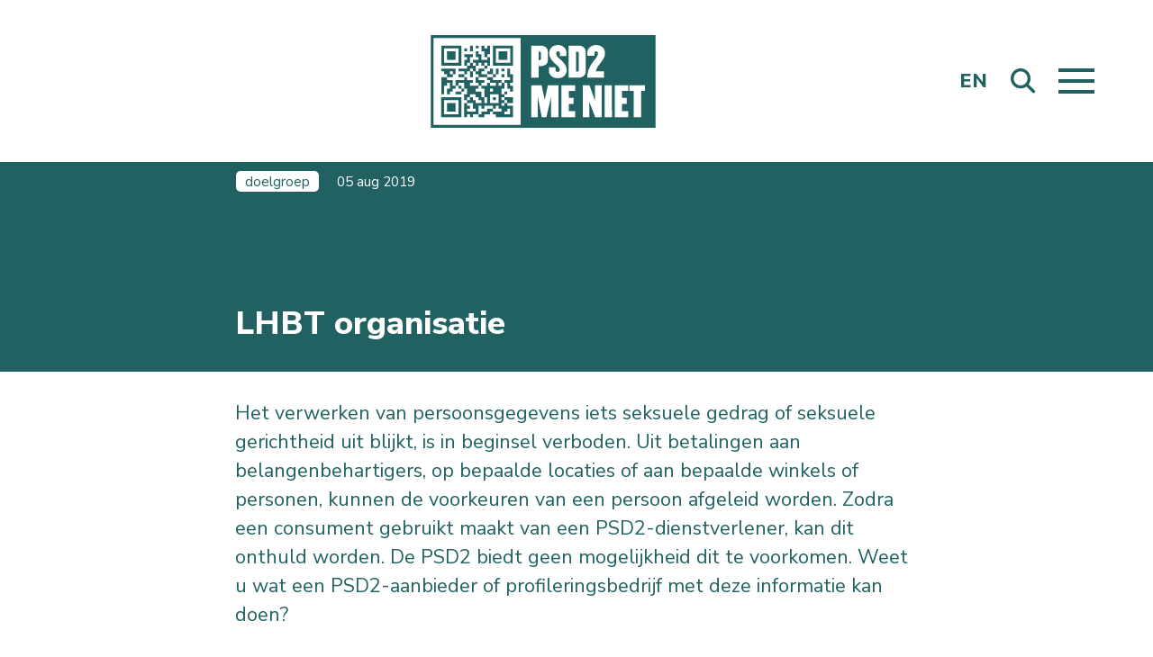

--- FILE ---
content_type: text/html; charset=UTF-8
request_url: https://psd2meniet.nl/lhbt-organisatie/
body_size: 12333
content:
<!DOCTYPE html>
<html class="no-js" lang="nl-NL">
<head>
<meta charset="UTF-8">
<meta name="viewport" content="width=device-width, initial-scale=1.0">
<link rel="pingback" href="https://psd2meniet.nl/wordpress/xmlrpc.php">
<title>LHBT organisatie | PSD2 me niet</title>
<meta name='robots' content='max-image-preview:large' />
<link rel='dns-prefetch' href='//cdnjs.cloudflare.com' />
<link rel='dns-prefetch' href='//fonts.googleapis.com' />
<link rel="alternate" type="application/rss+xml" title="PSD2 me niet &raquo; Feed" href="https://psd2meniet.nl/feed/" />
<link rel="alternate" type="application/rss+xml" title="PSD2 me niet &raquo; Reactiesfeed" href="https://psd2meniet.nl/comments/feed/" />
<link rel="alternate" type="application/rss+xml" title="PSD2 me niet &raquo; LHBT organisatie Reactiesfeed" href="https://psd2meniet.nl/lhbt-organisatie/feed/" />
<link rel='stylesheet' id='wp-block-library-css' href='https://psd2meniet.nl/wordpress/wp-includes/css/dist/block-library/style.min.css?ver=6.4.7' type='text/css' media='all' />
<style id='wp-block-library-theme-inline-css' type='text/css'>
.wp-block-audio figcaption{color:#555;font-size:13px;text-align:center}.is-dark-theme .wp-block-audio figcaption{color:hsla(0,0%,100%,.65)}.wp-block-audio{margin:0 0 1em}.wp-block-code{border:1px solid #ccc;border-radius:4px;font-family:Menlo,Consolas,monaco,monospace;padding:.8em 1em}.wp-block-embed figcaption{color:#555;font-size:13px;text-align:center}.is-dark-theme .wp-block-embed figcaption{color:hsla(0,0%,100%,.65)}.wp-block-embed{margin:0 0 1em}.blocks-gallery-caption{color:#555;font-size:13px;text-align:center}.is-dark-theme .blocks-gallery-caption{color:hsla(0,0%,100%,.65)}.wp-block-image figcaption{color:#555;font-size:13px;text-align:center}.is-dark-theme .wp-block-image figcaption{color:hsla(0,0%,100%,.65)}.wp-block-image{margin:0 0 1em}.wp-block-pullquote{border-bottom:4px solid;border-top:4px solid;color:currentColor;margin-bottom:1.75em}.wp-block-pullquote cite,.wp-block-pullquote footer,.wp-block-pullquote__citation{color:currentColor;font-size:.8125em;font-style:normal;text-transform:uppercase}.wp-block-quote{border-left:.25em solid;margin:0 0 1.75em;padding-left:1em}.wp-block-quote cite,.wp-block-quote footer{color:currentColor;font-size:.8125em;font-style:normal;position:relative}.wp-block-quote.has-text-align-right{border-left:none;border-right:.25em solid;padding-left:0;padding-right:1em}.wp-block-quote.has-text-align-center{border:none;padding-left:0}.wp-block-quote.is-large,.wp-block-quote.is-style-large,.wp-block-quote.is-style-plain{border:none}.wp-block-search .wp-block-search__label{font-weight:700}.wp-block-search__button{border:1px solid #ccc;padding:.375em .625em}:where(.wp-block-group.has-background){padding:1.25em 2.375em}.wp-block-separator.has-css-opacity{opacity:.4}.wp-block-separator{border:none;border-bottom:2px solid;margin-left:auto;margin-right:auto}.wp-block-separator.has-alpha-channel-opacity{opacity:1}.wp-block-separator:not(.is-style-wide):not(.is-style-dots){width:100px}.wp-block-separator.has-background:not(.is-style-dots){border-bottom:none;height:1px}.wp-block-separator.has-background:not(.is-style-wide):not(.is-style-dots){height:2px}.wp-block-table{margin:0 0 1em}.wp-block-table td,.wp-block-table th{word-break:normal}.wp-block-table figcaption{color:#555;font-size:13px;text-align:center}.is-dark-theme .wp-block-table figcaption{color:hsla(0,0%,100%,.65)}.wp-block-video figcaption{color:#555;font-size:13px;text-align:center}.is-dark-theme .wp-block-video figcaption{color:hsla(0,0%,100%,.65)}.wp-block-video{margin:0 0 1em}.wp-block-template-part.has-background{margin-bottom:0;margin-top:0;padding:1.25em 2.375em}
</style>
<link rel='stylesheet' id='latest-post-shortcode-lps-block-style-css' href='https://psd2meniet.nl/wp-content/plugins/latest-post-shortcode/lps-block/build/style-view.css?ver=lpsv14.21b2b9aa3c6b1687be1b16988b33cd84e8' type='text/css' media='all' />
<link rel='stylesheet' id='ugb-style-css-v2-css' href='https://psd2meniet.nl/wp-content/plugins/stackable-ultimate-gutenberg-blocks/dist/deprecated/frontend_blocks_deprecated_v2.css?ver=3.15.2' type='text/css' media='all' />
<style id='ugb-style-css-v2-inline-css' type='text/css'>
:root {--stk-block-width-default-detected: 1440px;}
:root {
			--content-width: 1440px;
		}
</style>
<style id='classic-theme-styles-inline-css' type='text/css'>
/*! This file is auto-generated */
.wp-block-button__link{color:#fff;background-color:#32373c;border-radius:9999px;box-shadow:none;text-decoration:none;padding:calc(.667em + 2px) calc(1.333em + 2px);font-size:1.125em}.wp-block-file__button{background:#32373c;color:#fff;text-decoration:none}
</style>
<style id='global-styles-inline-css' type='text/css'>
body{--wp--preset--color--black: #000000;--wp--preset--color--cyan-bluish-gray: #abb8c3;--wp--preset--color--white: #ffffff;--wp--preset--color--pale-pink: #f78da7;--wp--preset--color--vivid-red: #cf2e2e;--wp--preset--color--luminous-vivid-orange: #ff6900;--wp--preset--color--luminous-vivid-amber: #fcb900;--wp--preset--color--light-green-cyan: #7bdcb5;--wp--preset--color--vivid-green-cyan: #00d084;--wp--preset--color--pale-cyan-blue: #8ed1fc;--wp--preset--color--vivid-cyan-blue: #0693e3;--wp--preset--color--vivid-purple: #9b51e0;--wp--preset--gradient--vivid-cyan-blue-to-vivid-purple: linear-gradient(135deg,rgba(6,147,227,1) 0%,rgb(155,81,224) 100%);--wp--preset--gradient--light-green-cyan-to-vivid-green-cyan: linear-gradient(135deg,rgb(122,220,180) 0%,rgb(0,208,130) 100%);--wp--preset--gradient--luminous-vivid-amber-to-luminous-vivid-orange: linear-gradient(135deg,rgba(252,185,0,1) 0%,rgba(255,105,0,1) 100%);--wp--preset--gradient--luminous-vivid-orange-to-vivid-red: linear-gradient(135deg,rgba(255,105,0,1) 0%,rgb(207,46,46) 100%);--wp--preset--gradient--very-light-gray-to-cyan-bluish-gray: linear-gradient(135deg,rgb(238,238,238) 0%,rgb(169,184,195) 100%);--wp--preset--gradient--cool-to-warm-spectrum: linear-gradient(135deg,rgb(74,234,220) 0%,rgb(151,120,209) 20%,rgb(207,42,186) 40%,rgb(238,44,130) 60%,rgb(251,105,98) 80%,rgb(254,248,76) 100%);--wp--preset--gradient--blush-light-purple: linear-gradient(135deg,rgb(255,206,236) 0%,rgb(152,150,240) 100%);--wp--preset--gradient--blush-bordeaux: linear-gradient(135deg,rgb(254,205,165) 0%,rgb(254,45,45) 50%,rgb(107,0,62) 100%);--wp--preset--gradient--luminous-dusk: linear-gradient(135deg,rgb(255,203,112) 0%,rgb(199,81,192) 50%,rgb(65,88,208) 100%);--wp--preset--gradient--pale-ocean: linear-gradient(135deg,rgb(255,245,203) 0%,rgb(182,227,212) 50%,rgb(51,167,181) 100%);--wp--preset--gradient--electric-grass: linear-gradient(135deg,rgb(202,248,128) 0%,rgb(113,206,126) 100%);--wp--preset--gradient--midnight: linear-gradient(135deg,rgb(2,3,129) 0%,rgb(40,116,252) 100%);--wp--preset--font-size--small: 13px;--wp--preset--font-size--medium: 20px;--wp--preset--font-size--large: 36px;--wp--preset--font-size--x-large: 42px;--wp--preset--spacing--20: 0.44rem;--wp--preset--spacing--30: 0.67rem;--wp--preset--spacing--40: 1rem;--wp--preset--spacing--50: 1.5rem;--wp--preset--spacing--60: 2.25rem;--wp--preset--spacing--70: 3.38rem;--wp--preset--spacing--80: 5.06rem;--wp--preset--shadow--natural: 6px 6px 9px rgba(0, 0, 0, 0.2);--wp--preset--shadow--deep: 12px 12px 50px rgba(0, 0, 0, 0.4);--wp--preset--shadow--sharp: 6px 6px 0px rgba(0, 0, 0, 0.2);--wp--preset--shadow--outlined: 6px 6px 0px -3px rgba(255, 255, 255, 1), 6px 6px rgba(0, 0, 0, 1);--wp--preset--shadow--crisp: 6px 6px 0px rgba(0, 0, 0, 1);}:where(.is-layout-flex){gap: 0.5em;}:where(.is-layout-grid){gap: 0.5em;}body .is-layout-flow > .alignleft{float: left;margin-inline-start: 0;margin-inline-end: 2em;}body .is-layout-flow > .alignright{float: right;margin-inline-start: 2em;margin-inline-end: 0;}body .is-layout-flow > .aligncenter{margin-left: auto !important;margin-right: auto !important;}body .is-layout-constrained > .alignleft{float: left;margin-inline-start: 0;margin-inline-end: 2em;}body .is-layout-constrained > .alignright{float: right;margin-inline-start: 2em;margin-inline-end: 0;}body .is-layout-constrained > .aligncenter{margin-left: auto !important;margin-right: auto !important;}body .is-layout-constrained > :where(:not(.alignleft):not(.alignright):not(.alignfull)){max-width: var(--wp--style--global--content-size);margin-left: auto !important;margin-right: auto !important;}body .is-layout-constrained > .alignwide{max-width: var(--wp--style--global--wide-size);}body .is-layout-flex{display: flex;}body .is-layout-flex{flex-wrap: wrap;align-items: center;}body .is-layout-flex > *{margin: 0;}body .is-layout-grid{display: grid;}body .is-layout-grid > *{margin: 0;}:where(.wp-block-columns.is-layout-flex){gap: 2em;}:where(.wp-block-columns.is-layout-grid){gap: 2em;}:where(.wp-block-post-template.is-layout-flex){gap: 1.25em;}:where(.wp-block-post-template.is-layout-grid){gap: 1.25em;}.has-black-color{color: var(--wp--preset--color--black) !important;}.has-cyan-bluish-gray-color{color: var(--wp--preset--color--cyan-bluish-gray) !important;}.has-white-color{color: var(--wp--preset--color--white) !important;}.has-pale-pink-color{color: var(--wp--preset--color--pale-pink) !important;}.has-vivid-red-color{color: var(--wp--preset--color--vivid-red) !important;}.has-luminous-vivid-orange-color{color: var(--wp--preset--color--luminous-vivid-orange) !important;}.has-luminous-vivid-amber-color{color: var(--wp--preset--color--luminous-vivid-amber) !important;}.has-light-green-cyan-color{color: var(--wp--preset--color--light-green-cyan) !important;}.has-vivid-green-cyan-color{color: var(--wp--preset--color--vivid-green-cyan) !important;}.has-pale-cyan-blue-color{color: var(--wp--preset--color--pale-cyan-blue) !important;}.has-vivid-cyan-blue-color{color: var(--wp--preset--color--vivid-cyan-blue) !important;}.has-vivid-purple-color{color: var(--wp--preset--color--vivid-purple) !important;}.has-black-background-color{background-color: var(--wp--preset--color--black) !important;}.has-cyan-bluish-gray-background-color{background-color: var(--wp--preset--color--cyan-bluish-gray) !important;}.has-white-background-color{background-color: var(--wp--preset--color--white) !important;}.has-pale-pink-background-color{background-color: var(--wp--preset--color--pale-pink) !important;}.has-vivid-red-background-color{background-color: var(--wp--preset--color--vivid-red) !important;}.has-luminous-vivid-orange-background-color{background-color: var(--wp--preset--color--luminous-vivid-orange) !important;}.has-luminous-vivid-amber-background-color{background-color: var(--wp--preset--color--luminous-vivid-amber) !important;}.has-light-green-cyan-background-color{background-color: var(--wp--preset--color--light-green-cyan) !important;}.has-vivid-green-cyan-background-color{background-color: var(--wp--preset--color--vivid-green-cyan) !important;}.has-pale-cyan-blue-background-color{background-color: var(--wp--preset--color--pale-cyan-blue) !important;}.has-vivid-cyan-blue-background-color{background-color: var(--wp--preset--color--vivid-cyan-blue) !important;}.has-vivid-purple-background-color{background-color: var(--wp--preset--color--vivid-purple) !important;}.has-black-border-color{border-color: var(--wp--preset--color--black) !important;}.has-cyan-bluish-gray-border-color{border-color: var(--wp--preset--color--cyan-bluish-gray) !important;}.has-white-border-color{border-color: var(--wp--preset--color--white) !important;}.has-pale-pink-border-color{border-color: var(--wp--preset--color--pale-pink) !important;}.has-vivid-red-border-color{border-color: var(--wp--preset--color--vivid-red) !important;}.has-luminous-vivid-orange-border-color{border-color: var(--wp--preset--color--luminous-vivid-orange) !important;}.has-luminous-vivid-amber-border-color{border-color: var(--wp--preset--color--luminous-vivid-amber) !important;}.has-light-green-cyan-border-color{border-color: var(--wp--preset--color--light-green-cyan) !important;}.has-vivid-green-cyan-border-color{border-color: var(--wp--preset--color--vivid-green-cyan) !important;}.has-pale-cyan-blue-border-color{border-color: var(--wp--preset--color--pale-cyan-blue) !important;}.has-vivid-cyan-blue-border-color{border-color: var(--wp--preset--color--vivid-cyan-blue) !important;}.has-vivid-purple-border-color{border-color: var(--wp--preset--color--vivid-purple) !important;}.has-vivid-cyan-blue-to-vivid-purple-gradient-background{background: var(--wp--preset--gradient--vivid-cyan-blue-to-vivid-purple) !important;}.has-light-green-cyan-to-vivid-green-cyan-gradient-background{background: var(--wp--preset--gradient--light-green-cyan-to-vivid-green-cyan) !important;}.has-luminous-vivid-amber-to-luminous-vivid-orange-gradient-background{background: var(--wp--preset--gradient--luminous-vivid-amber-to-luminous-vivid-orange) !important;}.has-luminous-vivid-orange-to-vivid-red-gradient-background{background: var(--wp--preset--gradient--luminous-vivid-orange-to-vivid-red) !important;}.has-very-light-gray-to-cyan-bluish-gray-gradient-background{background: var(--wp--preset--gradient--very-light-gray-to-cyan-bluish-gray) !important;}.has-cool-to-warm-spectrum-gradient-background{background: var(--wp--preset--gradient--cool-to-warm-spectrum) !important;}.has-blush-light-purple-gradient-background{background: var(--wp--preset--gradient--blush-light-purple) !important;}.has-blush-bordeaux-gradient-background{background: var(--wp--preset--gradient--blush-bordeaux) !important;}.has-luminous-dusk-gradient-background{background: var(--wp--preset--gradient--luminous-dusk) !important;}.has-pale-ocean-gradient-background{background: var(--wp--preset--gradient--pale-ocean) !important;}.has-electric-grass-gradient-background{background: var(--wp--preset--gradient--electric-grass) !important;}.has-midnight-gradient-background{background: var(--wp--preset--gradient--midnight) !important;}.has-small-font-size{font-size: var(--wp--preset--font-size--small) !important;}.has-medium-font-size{font-size: var(--wp--preset--font-size--medium) !important;}.has-large-font-size{font-size: var(--wp--preset--font-size--large) !important;}.has-x-large-font-size{font-size: var(--wp--preset--font-size--x-large) !important;}
.wp-block-navigation a:where(:not(.wp-element-button)){color: inherit;}
:where(.wp-block-post-template.is-layout-flex){gap: 1.25em;}:where(.wp-block-post-template.is-layout-grid){gap: 1.25em;}
:where(.wp-block-columns.is-layout-flex){gap: 2em;}:where(.wp-block-columns.is-layout-grid){gap: 2em;}
.wp-block-pullquote{font-size: 1.5em;line-height: 1.6;}
</style>
<link rel='stylesheet' id='trp-language-switcher-style-css' href='https://psd2meniet.nl/wp-content/plugins/translatepress-multilingual/assets/css/trp-language-switcher.css?ver=3.0.7' type='text/css' media='all' />
<style id='trp-language-switcher-style-inline-css' type='text/css'>
.trp-language-switcher > div {
    padding: 3px 5px 3px 5px;
    background-image: none;
    text-align: center;}
.trp_language_switcher_shortcode .trp-language-switcher .trp-ls-shortcode-current-language.trp-ls-clicked{
    visibility: hidden;
}

.trp_language_switcher_shortcode .trp-language-switcher:hover div.trp-ls-shortcode-current-language{
    visibility: visible;
}

.trp_language_switcher_shortcode .trp-language-switcher:hover div.trp-ls-shortcode-language{
    visibility: hidden;
    height: 1px;
}
.trp_language_switcher_shortcode .trp-language-switcher .trp-ls-shortcode-language.trp-ls-clicked,
.trp_language_switcher_shortcode .trp-language-switcher:hover .trp-ls-shortcode-language.trp-ls-clicked{
    visibility:visible;
    height:auto;
    position: absolute;
    left: 0;
    top: 0;
    display: inline-block !important;
}
</style>
<link rel='stylesheet' id='CustomFont-css' href='https://fonts.googleapis.com/css?family=Nunito+Sans%3A400%2C400i%2C800&#038;ver=6.4.7' type='text/css' media='all' />
<link rel='stylesheet' id='x-stack-css' href='https://psd2meniet.nl/wp-content/themes/pro/framework/dist/css/site/stacks/integrity-light.css?ver=6.4.10' type='text/css' media='all' />
<link rel='stylesheet' id='x-child-css' href='https://psd2meniet.nl/wp-content/themes/pro-child5/style.css?ver=6.4.10' type='text/css' media='all' />
<style id='cs-inline-css' type='text/css'>
@media (min-width:1200px){.x-hide-xl{display:none !important;}}@media (min-width:979px) and (max-width:1199.98px){.x-hide-lg{display:none !important;}}@media (min-width:767px) and (max-width:978.98px){.x-hide-md{display:none !important;}}@media (min-width:480px) and (max-width:766.98px){.x-hide-sm{display:none !important;}}@media (max-width:479.98px){.x-hide-xs{display:none !important;}} a,h1 a:hover,h2 a:hover,h3 a:hover,h4 a:hover,h5 a:hover,h6 a:hover,.x-breadcrumb-wrap a:hover,.widget ul li a:hover,.widget ol li a:hover,.widget.widget_text ul li a,.widget.widget_text ol li a,.widget_nav_menu .current-menu-item > a,.x-accordion-heading .x-accordion-toggle:hover,.x-comment-author a:hover,.x-comment-time:hover,.x-recent-posts a:hover .h-recent-posts{color:rgb(252,112,64);}a:hover,.widget.widget_text ul li a:hover,.widget.widget_text ol li a:hover,.x-twitter-widget ul li a:hover{color:rgb(222,99,56);}.rev_slider_wrapper,a.x-img-thumbnail:hover,.x-slider-container.below,.page-template-template-blank-3-php .x-slider-container.above,.page-template-template-blank-6-php .x-slider-container.above{border-color:rgb(252,112,64);}.entry-thumb:before,.x-pagination span.current,.woocommerce-pagination span[aria-current],.flex-direction-nav a,.flex-control-nav a:hover,.flex-control-nav a.flex-active,.mejs-time-current,.x-dropcap,.x-skill-bar .bar,.x-pricing-column.featured h2,.h-comments-title small,.x-entry-share .x-share:hover,.x-highlight,.x-recent-posts .x-recent-posts-img:after{background-color:rgb(252,112,64);}.x-nav-tabs > .active > a,.x-nav-tabs > .active > a:hover{box-shadow:inset 0 3px 0 0 rgb(252,112,64);}.x-main{width:calc(72% - 2.463055%);}.x-sidebar{width:calc(100% - 2.463055% - 72%);}.x-comment-author,.x-comment-time,.comment-form-author label,.comment-form-email label,.comment-form-url label,.comment-form-rating label,.comment-form-comment label,.widget_calendar #wp-calendar caption,.widget.widget_rss li .rsswidget{font-family:inherit;font-weight:700;}.p-landmark-sub,.p-meta,input,button,select,textarea{font-family:inherit;}.widget ul li a,.widget ol li a,.x-comment-time{color:rgb(43,43,43);}.widget_text ol li a,.widget_text ul li a{color:rgb(252,112,64);}.widget_text ol li a:hover,.widget_text ul li a:hover{color:rgb(222,99,56);}.comment-form-author label,.comment-form-email label,.comment-form-url label,.comment-form-rating label,.comment-form-comment label,.widget_calendar #wp-calendar th,.p-landmark-sub strong,.widget_tag_cloud .tagcloud a:hover,.widget_tag_cloud .tagcloud a:active,.entry-footer a:hover,.entry-footer a:active,.x-breadcrumbs .current,.x-comment-author,.x-comment-author a{color:#272727;}.widget_calendar #wp-calendar th{border-color:#272727;}.h-feature-headline span i{background-color:#272727;}@media (max-width:978.98px){}html{font-size:18px;}@media (min-width:479px){html{font-size:18px;}}@media (min-width:766px){html{font-size:18px;}}@media (min-width:978px){html{font-size:18px;}}@media (min-width:1199px){html{font-size:18px;}}body{font-style:normal;font-weight:inherit;color:rgb(43,43,43);background-color:rgb(255,255,255);}.w-b{font-weight:inherit !important;}h1,h2,h3,h4,h5,h6,.h1,.h2,.h3,.h4,.h5,.h6{font-family:inherit;font-style:normal;font-weight:700;}h1,.h1{letter-spacing:0em;}h2,.h2{letter-spacing:0em;}h3,.h3{letter-spacing:0em;}h4,.h4{letter-spacing:0em;}h5,.h5{letter-spacing:0em;}h6,.h6{letter-spacing:0em;}.w-h{font-weight:700 !important;}.x-container.width{width:100%;}.x-container.max{max-width:1560px;}.x-bar-content.x-container.width{flex-basis:100%;}.x-main.full{float:none;clear:both;display:block;width:auto;}@media (max-width:978.98px){.x-main.full,.x-main.left,.x-main.right,.x-sidebar.left,.x-sidebar.right{float:none;display:block;width:auto !important;}}.entry-header,.entry-content{font-size:1rem;}body,input,button,select,textarea{font-family:inherit;}h1,h2,h3,h4,h5,h6,.h1,.h2,.h3,.h4,.h5,.h6,h1 a,h2 a,h3 a,h4 a,h5 a,h6 a,.h1 a,.h2 a,.h3 a,.h4 a,.h5 a,.h6 a,blockquote{color:#272727;}.cfc-h-tx{color:#272727 !important;}.cfc-h-bd{border-color:#272727 !important;}.cfc-h-bg{background-color:#272727 !important;}.cfc-b-tx{color:rgb(43,43,43) !important;}.cfc-b-bd{border-color:rgb(43,43,43) !important;}.cfc-b-bg{background-color:rgb(43,43,43) !important;}.x-btn,.button,[type="submit"]{color:#ffffff;border-color:transparent;background-color:rgb(252,112,64);text-shadow:0 0.075em 0.075em rgba(0,0,0,0.5);border-radius:0.25em;}.x-btn:hover,.button:hover,[type="submit"]:hover{color:#ffffff;border-color:transparent;background-color:rgb(222,99,56);text-shadow:0 0.075em 0.075em rgba(0,0,0,0.5);}.x-btn.x-btn-real,.x-btn.x-btn-real:hover{margin-bottom:0.25em;text-shadow:0 0.075em 0.075em rgba(0,0,0,0.65);}.x-btn.x-btn-real{box-shadow:0 0.25em 0 0 transparent,0 4px 9px rgba(0,0,0,0.75);}.x-btn.x-btn-real:hover{box-shadow:0 0.25em 0 0 transparent,0 4px 9px rgba(0,0,0,0.75);}.x-btn.x-btn-flat,.x-btn.x-btn-flat:hover{margin-bottom:0;text-shadow:0 0.075em 0.075em rgba(0,0,0,0.65);box-shadow:none;}.x-btn.x-btn-transparent,.x-btn.x-btn-transparent:hover{margin-bottom:0;border-width:3px;text-shadow:none;text-transform:uppercase;background-color:transparent;box-shadow:none;}.bg .mejs-container,.x-video .mejs-container{position:unset !important;} @font-face{font-family:'FontAwesomePro';font-style:normal;font-weight:900;font-display:block;src:url('https://psd2meniet.nl/wp-content/themes/pro/cornerstone/assets/fonts/fa-solid-900.woff2?ver=6.4.2') format('woff2'),url('https://psd2meniet.nl/wp-content/themes/pro/cornerstone/assets/fonts/fa-solid-900.ttf?ver=6.4.2') format('truetype');}[data-x-fa-pro-icon]{font-family:"FontAwesomePro" !important;}[data-x-fa-pro-icon]:before{content:attr(data-x-fa-pro-icon);}[data-x-icon],[data-x-icon-o],[data-x-icon-l],[data-x-icon-s],[data-x-icon-b],[data-x-icon-sr],[data-x-icon-ss],[data-x-icon-sl],[data-x-fa-pro-icon],[class*="cs-fa-"]{display:inline-flex;font-style:normal;font-weight:400;text-decoration:inherit;text-rendering:auto;-webkit-font-smoothing:antialiased;-moz-osx-font-smoothing:grayscale;}[data-x-icon].left,[data-x-icon-o].left,[data-x-icon-l].left,[data-x-icon-s].left,[data-x-icon-b].left,[data-x-icon-sr].left,[data-x-icon-ss].left,[data-x-icon-sl].left,[data-x-fa-pro-icon].left,[class*="cs-fa-"].left{margin-right:0.5em;}[data-x-icon].right,[data-x-icon-o].right,[data-x-icon-l].right,[data-x-icon-s].right,[data-x-icon-b].right,[data-x-icon-sr].right,[data-x-icon-ss].right,[data-x-icon-sl].right,[data-x-fa-pro-icon].right,[class*="cs-fa-"].right{margin-left:0.5em;}[data-x-icon]:before,[data-x-icon-o]:before,[data-x-icon-l]:before,[data-x-icon-s]:before,[data-x-icon-b]:before,[data-x-icon-sr]:before,[data-x-icon-ss]:before,[data-x-icon-sl]:before,[data-x-fa-pro-icon]:before,[class*="cs-fa-"]:before{line-height:1;}@font-face{font-family:'FontAwesome';font-style:normal;font-weight:900;font-display:block;src:url('https://psd2meniet.nl/wp-content/themes/pro/cornerstone/assets/fonts/fa-solid-900.woff2?ver=6.4.2') format('woff2'),url('https://psd2meniet.nl/wp-content/themes/pro/cornerstone/assets/fonts/fa-solid-900.ttf?ver=6.4.2') format('truetype');}[data-x-icon],[data-x-icon-s],[data-x-icon][class*="cs-fa-"]{font-family:"FontAwesome" !important;font-weight:900;}[data-x-icon]:before,[data-x-icon][class*="cs-fa-"]:before{content:attr(data-x-icon);}[data-x-icon-s]:before{content:attr(data-x-icon-s);}@font-face{font-family:'FontAwesomeRegular';font-style:normal;font-weight:400;font-display:block;src:url('https://psd2meniet.nl/wp-content/themes/pro/cornerstone/assets/fonts/fa-regular-400.woff2?ver=6.4.2') format('woff2'),url('https://psd2meniet.nl/wp-content/themes/pro/cornerstone/assets/fonts/fa-regular-400.ttf?ver=6.4.2') format('truetype');}@font-face{font-family:'FontAwesomePro';font-style:normal;font-weight:400;font-display:block;src:url('https://psd2meniet.nl/wp-content/themes/pro/cornerstone/assets/fonts/fa-regular-400.woff2?ver=6.4.2') format('woff2'),url('https://psd2meniet.nl/wp-content/themes/pro/cornerstone/assets/fonts/fa-regular-400.ttf?ver=6.4.2') format('truetype');}[data-x-icon-o]{font-family:"FontAwesomeRegular" !important;}[data-x-icon-o]:before{content:attr(data-x-icon-o);}@font-face{font-family:'FontAwesomeLight';font-style:normal;font-weight:300;font-display:block;src:url('https://psd2meniet.nl/wp-content/themes/pro/cornerstone/assets/fonts/fa-light-300.woff2?ver=6.4.2') format('woff2'),url('https://psd2meniet.nl/wp-content/themes/pro/cornerstone/assets/fonts/fa-light-300.ttf?ver=6.4.2') format('truetype');}@font-face{font-family:'FontAwesomePro';font-style:normal;font-weight:300;font-display:block;src:url('https://psd2meniet.nl/wp-content/themes/pro/cornerstone/assets/fonts/fa-light-300.woff2?ver=6.4.2') format('woff2'),url('https://psd2meniet.nl/wp-content/themes/pro/cornerstone/assets/fonts/fa-light-300.ttf?ver=6.4.2') format('truetype');}[data-x-icon-l]{font-family:"FontAwesomeLight" !important;font-weight:300;}[data-x-icon-l]:before{content:attr(data-x-icon-l);}@font-face{font-family:'FontAwesomeBrands';font-style:normal;font-weight:normal;font-display:block;src:url('https://psd2meniet.nl/wp-content/themes/pro/cornerstone/assets/fonts/fa-brands-400.woff2?ver=6.4.2') format('woff2'),url('https://psd2meniet.nl/wp-content/themes/pro/cornerstone/assets/fonts/fa-brands-400.ttf?ver=6.4.2') format('truetype');}[data-x-icon-b]{font-family:"FontAwesomeBrands" !important;}[data-x-icon-b]:before{content:attr(data-x-icon-b);}.widget.widget_rss li .rsswidget:before{content:"\f35d";padding-right:0.4em;font-family:"FontAwesome";} .m8-0.x-bar{height:80px;}.m8-0 .x-bar-content{height:80px;}.m8-0.x-bar-space{height:80px;}.m8-1.x-bar{border-top-width:0;border-right-width:0;border-bottom-width:0;border-left-width:0;font-size:16px;background-color:#ffffff;z-index:9999;}.m8-1 .x-bar-content{flex-direction:row;justify-content:space-between;align-items:center;flex-grow:0;flex-shrink:1;flex-basis:100%;}.m8-1.x-bar-space{font-size:16px;}.m8-2 .x-bar-content{max-width:1560px;}.m8-3.x-bar-outer-spacers:after,.m8-3.x-bar-outer-spacers:before{flex-basis:20px;width:20px!important;height:20px;}.m8-4.x-bar-outer-spacers:after,.m8-4.x-bar-outer-spacers:before{flex-basis:40px;width:40px!important;height:40px;}.m8-5.x-bar{height:120px;}.m8-5 .x-bar-content{height:120px;}.m8-5.x-bar-space{height:120px;}.m8-6.x-bar{height:180px;}.m8-6 .x-bar-content{height:180px;max-width:1160px;}.m8-6.x-bar-space{height:180px;}.m8-7.x-bar-container{flex-direction:row;justify-content:center;align-items:center;flex-grow:1;flex-shrink:1;flex-basis:auto;border-top-width:0;border-right-width:0;border-bottom-width:0;border-left-width:0;font-size:1em;z-index:1;}.m8-8.x-image{font-size:1em;border-top-width:0;border-right-width:0;border-bottom-width:0;border-left-width:0;background-color:transparent;}.m8-9.x-image{margin-top:0px;margin-right:20px;margin-bottom:0px;margin-left:0px;}.m8-b.x-image{margin-top:0;margin-right:auto;margin-bottom:0;}.m8-c.x-image{margin-left:0;}.m8-d.x-image{margin-left:auto;padding-top:0px;padding-right:0px;padding-bottom:0px;padding-left:90px;}.m8-e{font-size:1em;}.m8-f{flex-direction:row;justify-content:space-around;align-items:stretch;align-self:center;flex-grow:0;flex-shrink:0;flex-basis:auto;}.m8-f > li,.m8-f > li > a{flex-grow:0;flex-shrink:1;flex-basis:auto;}.m8-g .x-dropdown {width:14em;font-size:24px;border-top-width:0;border-right-width:0;border-bottom-width:0;border-left-width:0;background-color:#ffffff;box-shadow:0em 0.15em 2em 0em rgba(0,0,0,0.15);transition-duration:500ms,500ms,0s;transition-timing-function:cubic-bezier(0.400,0.000,0.200,1.000);}.m8-g .x-dropdown:not(.x-active) {transition-delay:0s,0s,500ms;}.m8-h.x-anchor {background-color:transparent;}.m8-i.x-anchor {border-top-width:0;border-right-width:0;border-bottom-width:0;border-left-width:0;}.m8-i.x-anchor .x-anchor-content {flex-direction:row;}.m8-j.x-anchor {font-size:1.2rem;}.m8-j.x-anchor .x-anchor-content {padding-top:10px;padding-right:10px;padding-bottom:10px;padding-left:10px;}.m8-j.x-anchor .x-anchor-text-primary {font-weight:600;}.m8-k.x-anchor .x-anchor-content {justify-content:center;}.m8-l.x-anchor .x-anchor-content {align-items:center;}.m8-m.x-anchor .x-anchor-text {margin-top:5px;margin-bottom:5px;margin-left:5px;}.m8-m.x-anchor .x-anchor-text-primary {font-family:inherit;font-style:normal;line-height:1;}.m8-n.x-anchor .x-anchor-text {margin-right:5px;}.m8-o.x-anchor .x-anchor-text-primary {font-size:1em;}.m8-p.x-anchor .x-anchor-text-primary {color:rgb(33,97,97);}.m8-q.x-anchor {font-size:1em;}.m8-r.x-anchor .x-anchor-content {justify-content:flex-start;}.m8-r.x-anchor .x-anchor-text {margin-right:auto;}.m8-r.x-anchor .x-anchor-sub-indicator {font-size:1em;color:rgba(0,0,0,1);}.m8-r.x-anchor:hover .x-anchor-sub-indicator,.m8-r.x-anchor[class*="active"] .x-anchor-sub-indicator,[data-x-effect-provider*="colors"]:hover .m8-r.x-anchor .x-anchor-sub-indicator {color:rgba(0,0,0,0.5);}.m8-s.x-anchor .x-anchor-content {padding-top:0.75em;padding-right:0.75em;padding-bottom:0.75em;padding-left:0.75em;}.m8-s.x-anchor .x-anchor-sub-indicator {margin-top:5px;margin-right:5px;margin-bottom:5px;margin-left:5px;}.m8-t.x-anchor .x-anchor-text-primary {font-weight:inherit;color:rgba(0,0,0,1);}.m8-t.x-anchor:hover .x-anchor-text-primary,.m8-t.x-anchor[class*="active"] .x-anchor-text-primary,[data-x-effect-provider*="colors"]:hover .m8-t.x-anchor .x-anchor-text-primary {color:rgba(0,0,0,0.5);}.m8-u.x-anchor {width:50px;height:40px;}.m8-u.x-anchor .x-graphic-icon {border-top-width:0;border-right-width:0;border-bottom-width:0;border-left-width:0;}.m8-v.x-anchor {margin-top:0px;margin-bottom:0em;background-color:rgba(255,255,255,1);}.m8-v.x-anchor .x-graphic-icon {width:50px;color:rgb(33,97,97);height:40px;line-height:40px;background-color:transparent;}.m8-v.x-anchor:hover .x-graphic-icon,.m8-v.x-anchor[class*="active"] .x-graphic-icon,[data-x-effect-provider*="colors"]:hover .m8-v.x-anchor .x-graphic-icon {background-color:transparent;}.m8-v.x-anchor .x-toggle {color:rgba(0,0,0,1);}.m8-v.x-anchor:hover .x-toggle,.m8-v.x-anchor[class*="active"] .x-toggle,[data-x-effect-provider*="colors"]:hover .m8-v.x-anchor .x-toggle {color:rgba(0,0,0,0.5);}.m8-v.x-anchor .x-toggle-more-h,.m8-v.x-anchor .x-toggle-more-v {margin-top:1.75em;margin-right:1.75em;margin-bottom:1.75em;margin-left:1.75em;font-size:0.35em;}.m8-v.x-anchor .x-toggle-more-1 {transform:translate3d(-1.75em,0,0);}.m8-v.x-anchor .x-toggle-more-3 {transform:translate3d(1.75em,0,0);}.m8-w.x-anchor {margin-right:10px;}.m8-x.x-anchor {margin-left:0px;}.m8-x.x-anchor .x-anchor-text-primary,.m8-x.x-anchor .x-anchor-text-secondary {overflow-x:hidden;overflow-y:hidden;text-overflow:ellipsis;white-space:nowrap;}.m8-x.x-anchor .x-graphic-icon {font-size:1.3rem;}.m8-y.x-anchor:hover,.m8-y.x-anchor[class*="active"],[data-x-effect-provider*="colors"]:hover .m8-y.x-anchor {background-color:transparent;}.m8-y.x-anchor .x-graphic-icon {font-size:1.25em;width:1em;color:rgba(0,0,0,1);height:1em;line-height:1em;background-color:transparent;}.m8-y.x-anchor:hover .x-graphic-icon,.m8-y.x-anchor[class*="active"] .x-graphic-icon,[data-x-effect-provider*="colors"]:hover .m8-y.x-anchor .x-graphic-icon {color:rgba(0,0,0,0.5);}.m8-y.x-anchor .x-toggle {color:rgb(33,97,97);}.m8-y.x-anchor .x-toggle-burger {width:40px;margin-top:12px;margin-right:0;margin-bottom:12px;margin-left:0;font-size:4px;}.m8-y.x-anchor .x-toggle-burger-bun-t {transform:translate3d(0,calc(12px * -1),0);}.m8-y.x-anchor .x-toggle-burger-bun-b {transform:translate3d(0,12px,0);}.m8-z.x-anchor .x-anchor-content {align-items:flex-start;}.m8-10.x-anchor .x-anchor-text-primary {font-size:1.5em;font-weight:700;}.m8-10.x-anchor:hover .x-anchor-text-primary,.m8-10.x-anchor[class*="active"] .x-anchor-text-primary,[data-x-effect-provider*="colors"]:hover .m8-10.x-anchor .x-anchor-text-primary {color:rgb(222,99,56);}.m8-10.x-anchor .x-anchor-sub-indicator {font-size:1.5em;color:rgb(33,97,97);}.m8-10.x-anchor:hover .x-anchor-sub-indicator,.m8-10.x-anchor[class*="active"] .x-anchor-sub-indicator,[data-x-effect-provider*="colors"]:hover .m8-10.x-anchor .x-anchor-sub-indicator {color:rgb(222,99,56);}.m8-11.x-anchor {margin-right:0px;}.m8-12.x-anchor {margin-left:5px;}.m8-12.x-anchor .x-graphic-icon {font-size:1.7em;}.m8-13.x-anchor .x-anchor-content {justify-content:flex-end;}.m8-14{transition-duration:500ms,0s;transition-timing-function:cubic-bezier(0.400,0.000,0.200,1.000);}.m8-14 .x-modal-content-scroll-area{padding-top:0;padding-bottom:0;}.m8-14:not(.x-active){transition-delay:0s,500ms;}.m8-14 .x-modal-content{border-top-width:0;border-right-width:0;border-bottom-width:0;border-left-width:0;background-color:#ffffff;transition-duration:500ms;transition-timing-function:cubic-bezier(0.400,0.000,0.200,1.000);}.m8-15 .x-modal-content-scroll-area{font-size:16px;padding-right:calc(1.5em * 1);padding-left:calc(1.5em * 1);}.m8-15 .x-modal-bg{background-color:rgba(0,0,0,0.4);}.m8-15 .x-modal-close{width:calc(1em * 1);height:calc(1em * 1);font-size:1.5em;color:rgb(252,112,64);}.m8-15 .x-modal-close:focus,.m8-15 .x-modal-close:hover{color:#de6338;}.m8-15 .x-modal-content{max-width:28em;padding-top:2em;padding-right:2em;padding-bottom:2em;padding-left:2em;}.m8-16 .x-modal-content-scroll-area{font-size:18px;padding-right:calc(0px * 2);padding-left:calc(0px * 2);}.m8-16 .x-modal-bg{background-color:transparent;}.m8-16 .x-modal-close{width:calc(1em * 2);height:calc(1em * 2);font-size:0px;color:transparent;}.m8-16 .x-modal-content{max-width:100%;}.m8-17{width:100%;max-width:none;height:auto;border-top-width:0;border-right-width:0;border-bottom-width:0;border-left-width:0;font-size:1em;background-color:#ffffff;}.m8-17 .x-search-input{order:2;margin-top:0px;margin-right:0px;margin-bottom:0px;margin-left:0px;font-family:inherit;font-size:1em;font-style:normal;font-weight:inherit;line-height:1.3;color:rgba(0,0,0,0.5);}.m8-17.x-search-has-content .x-search-input{color:rgba(0,0,0,1);}.m8-17 .x-search-btn-submit{order:1;width:1em;height:1em;margin-top:0.5em;margin-right:0.5em;margin-bottom:0.5em;margin-left:0.9em;border-top-width:0;border-right-width:0;border-bottom-width:0;border-left-width:0;font-size:1em;color:rgba(0,0,0,1);background-color:transparent;}.m8-17 .x-search-btn-clear{order:3;width:2em;height:2em;margin-top:0.5em;margin-right:0.5em;margin-bottom:0.5em;margin-left:0.5em;border-top-width:0;border-right-width:0;border-bottom-width:0;border-left-width:0;border-top-left-radius:100em;border-top-right-radius:100em;border-bottom-right-radius:100em;border-bottom-left-radius:100em;color:rgba(255,255,255,1);font-size:0.9em;background-color:rgba(0,0,0,0.25);}.m8-17 .x-search-btn-clear:focus,.m8-17 .x-search-btn-clear:hover{border-top-left-radius:100em;border-top-right-radius:100em;border-bottom-right-radius:100em;border-bottom-left-radius:100em;background-color:rgba(0,0,0,0.3);}  .mc-0.x-bar{height:auto;border-top-width:0;border-right-width:0;border-bottom-width:0;border-left-width:0;font-size:16px;background-color:rgb(43,43,43);z-index:9999;}.mc-0 .x-bar-content{flex-direction:row;justify-content:flex-start;align-items:flex-start;flex-grow:0;flex-shrink:1;flex-basis:100%;height:auto;max-width:1560px;}.mc-0.x-bar-outer-spacers:after,.mc-0.x-bar-outer-spacers:before{flex-basis:0em;width:0em!important;height:0em;}.mc-0.x-bar-space{font-size:16px;}.mc-1.x-bar-container{flex-direction:row;align-items:flex-start;flex-grow:1;flex-shrink:1;flex-basis:310px;border-top-width:0;border-right-width:0;border-bottom-width:0;border-left-width:0;padding-top:20px;padding-right:20px;padding-bottom:20px;padding-left:20px;font-size:1em;z-index:1;}.mc-2.x-bar-container{justify-content:space-between;}.mc-3.x-bar-container{justify-content:flex-start;}.mc-4.x-text{border-top-width:0;border-right-width:0;border-bottom-width:0;border-left-width:0;font-family:inherit;font-size:1em;font-style:normal;font-weight:400;line-height:1.4;letter-spacing:0em;text-transform:none;color:rgb(224,224,224);}.mc-4.x-text > :first-child{margin-top:0;}.mc-4.x-text > :last-child{margin-bottom:0;} 
</style>
<script type="text/javascript" id="lps-vars-js-after">
/* <![CDATA[ */
const lpsSettings = {"ajaxUrl": "https://psd2meniet.nl/wordpress/wp-admin/admin-ajax.php"};
/* ]]> */
</script>
<script type="text/javascript" src="https://psd2meniet.nl/wordpress/wp-includes/js/jquery/jquery.min.js?ver=3.7.1" id="jquery-core-js"></script>
<script type="text/javascript" src="https://psd2meniet.nl/wordpress/wp-includes/js/jquery/jquery-migrate.min.js?ver=3.4.1" id="jquery-migrate-js"></script>
<script type="text/javascript" id="ugb-block-frontend-js-v2-js-extra">
/* <![CDATA[ */
var stackable = {"restUrl":"https:\/\/psd2meniet.nl\/wp-json\/"};
/* ]]> */
</script>
<script type="text/javascript" src="https://psd2meniet.nl/wp-content/plugins/stackable-ultimate-gutenberg-blocks/dist/deprecated/frontend_blocks_deprecated_v2.js?ver=3.15.2" id="ugb-block-frontend-js-v2-js"></script>
<link rel="https://api.w.org/" href="https://psd2meniet.nl/wp-json/" /><link rel="alternate" type="application/json" href="https://psd2meniet.nl/wp-json/wp/v2/posts/235" /><link rel="canonical" href="https://psd2meniet.nl/lhbt-organisatie/" />
<link rel='shortlink' href='https://psd2meniet.nl/?p=235' />
<link rel="alternate" type="application/json+oembed" href="https://psd2meniet.nl/wp-json/oembed/1.0/embed?url=https%3A%2F%2Fpsd2meniet.nl%2Flhbt-organisatie%2F" />
<link rel="alternate" type="text/xml+oembed" href="https://psd2meniet.nl/wp-json/oembed/1.0/embed?url=https%3A%2F%2Fpsd2meniet.nl%2Flhbt-organisatie%2F&#038;format=xml" />
<link rel="alternate" hreflang="nl-NL" href="https://psd2meniet.nl/lhbt-organisatie/"/>
<link rel="alternate" hreflang="en-GB" href="https://psd2meniet.nl/en/lhbt-organisatie/"/>
<link rel="alternate" hreflang="nl" href="https://psd2meniet.nl/lhbt-organisatie/"/>
<link rel="alternate" hreflang="en" href="https://psd2meniet.nl/en/lhbt-organisatie/"/>
<link rel="apple-touch-icon" sizes="57x57" href="https://psd2meniet.nl/wp-content/themes/pro-child5/assets/favicons/apple-icon-57x57.png"><link rel="apple-touch-icon" sizes="60x60" href="https://psd2meniet.nl/wp-content/themes/pro-child5/assets/favicons/apple-icon-60x60.png"><link rel="apple-touch-icon" sizes="72x72" href="https://psd2meniet.nl/wp-content/themes/pro-child5/assets/favicons/apple-icon-72x72.png"><link rel="apple-touch-icon" sizes="76x76" href="https://psd2meniet.nl/wp-content/themes/pro-child5/assets/favicons/apple-icon-76x76.png"><link rel="apple-touch-icon" sizes="114x114" href="https://psd2meniet.nl/wp-content/themes/pro-child5/assets/favicons/apple-icon-114x114.png"><link rel="apple-touch-icon" sizes="120x120" href="https://psd2meniet.nl/wp-content/themes/pro-child5/assets/favicons/apple-icon-120x120.png"><link rel="apple-touch-icon" sizes="144x144" href="https://psd2meniet.nl/wp-content/themes/pro-child5/assets/favicons/apple-icon-144x144.png"><link rel="apple-touch-icon" sizes="152x152" href="https://psd2meniet.nl/wp-content/themes/pro-child5/assets/favicons/apple-icon-152x152.png"><link rel="apple-touch-icon" sizes="180x180" href="https://psd2meniet.nl/wp-content/themes/pro-child5/assets/favicons/apple-icon-180x180.png"><link rel="icon" type="image/png" sizes="192x192"  href="https://psd2meniet.nl/wp-content/themes/pro-child5/assets/favicons/android-icon-192x192.png"><link rel="icon" type="image/png" sizes="32x32" href="https://psd2meniet.nl/wp-content/themes/pro-child5/assets/favicons/favicon-32x32.png"><link rel="icon" type="image/png" sizes="96x96" href="https://psd2meniet.nl/wp-content/themes/pro-child5/assets/favicons/favicon-96x96.png"><link rel="icon" type="image/png" sizes="16x16" href="https://psd2meniet.nl/wp-content/themes/pro-child5/assets/favicons/favicon-16x16.png"><link rel="manifest" href="https://psd2meniet.nl/wp-content/themes/pro-child5/assets/favicons/manifest.json"><meta name="msapplication-TileColor" content="#ffffff"><meta name="msapplication-TileImage" content="https://psd2meniet.nl/wp-content/themes/pro-child5/assets/favicons/ms-icon-144x144.png"><meta name="theme-color" content="#ffffff"></head>
<body class="post-template-default single single-post postid-235 single-format-standard translatepress-nl_NL_formal x-integrity x-integrity-light x-child-theme-active x-full-width-layout-active x-full-width-active pro-v6_4_10">

  
  
  <div id="x-root" class="x-root">

    
    <div id="x-site" class="x-site site">

      <header class="x-masthead" role="banner">
        <div class="x-bar x-bar-top x-bar-h x-bar-relative x-bar-outer-spacers x-hide-lg x-hide-md x-hide-sm x-hide-xl e8-e1 m8-0 m8-1 m8-2 m8-3" data-x-bar="{&quot;id&quot;:&quot;e8-e1&quot;,&quot;region&quot;:&quot;top&quot;,&quot;height&quot;:&quot;80px&quot;}"><div class="e8-e1 x-bar-content"><div class="x-bar-container e8-e2 m8-7"><a class="x-image e8-e3 m8-8 m8-9 m8-a header_logo" href="/"><img src="/wp-content/themes/pro-child5/assets/images/PSD2-me-niet-logo-groen_nobg.svg" width="24" height="24" alt="logo" loading="lazy"></a><ul class="x-menu-first-level x-menu x-menu-inline e8-e4 m8-e m8-f m8-g language-switch" data-x-hoverintent="{&quot;interval&quot;:50,&quot;timeout&quot;:500,&quot;sensitivity&quot;:9}"><li class="trp-language-switcher-container menu-item menu-item-type-post_type menu-item-object-language_switcher menu-item-805" id="menu-item-805"><a class="x-anchor x-anchor-menu-item m8-h m8-i m8-j m8-k m8-l m8-m m8-n m8-o m8-p" tabindex="0" href="https://psd2meniet.nl/en/lhbt-organisatie/"><div class="x-anchor-content"><div class="x-anchor-text"><span class="x-anchor-text-primary"><span data-no-translation><span class="trp-ls-language-name">EN</span></span></span></div></div></a></li></ul><div class="x-anchor x-anchor-toggle has-graphic e8-e5 m8-i m8-k m8-l m8-m m8-n m8-o m8-q m8-t m8-u m8-v m8-w m8-x search" tabindex="0" role="button" data-x-toggle="1" data-x-toggleable="e8-e5" data-x-toggle-overlay="1" aria-controls="e8-e5-modal" aria-expanded="false" aria-haspopup="true" aria-label="Toggle Modal Content"><div class="x-anchor-content"><span class="x-graphic" aria-hidden="true"><i class="x-icon x-graphic-child x-graphic-icon x-graphic-primary" aria-hidden="true" data-x-icon-s="&#xf002;"></i></span></div></div><div class="x-anchor x-anchor-toggle has-graphic e8-e6 m8-h m8-i m8-k m8-l m8-q m8-u m8-y menu" tabindex="0" role="button" data-x-toggle="1" data-x-toggleable="e8-e6" data-x-toggle-overlay="1" aria-controls="e8-e6-modal" aria-expanded="false" aria-haspopup="true" aria-label="Toggle Modal Content"><div class="x-anchor-content"><span class="x-graphic" aria-hidden="true">
<span class="x-toggle x-toggle-burger x-graphic-child x-graphic-toggle" aria-hidden="true">

  
    <span class="x-toggle-burger-bun-t" data-x-toggle-anim="x-bun-t-1"></span>
    <span class="x-toggle-burger-patty" data-x-toggle-anim="x-patty-1"></span>
    <span class="x-toggle-burger-bun-b" data-x-toggle-anim="x-bun-b-1"></span>

  
</span></span></div></div></div></div></div><div class="x-bar x-bar-top x-bar-h x-bar-relative x-bar-outer-spacers x-hide-lg x-hide-md x-hide-xl x-hide-xs e8-e7 m8-0 m8-1 m8-2 m8-4" data-x-bar="{&quot;id&quot;:&quot;e8-e7&quot;,&quot;region&quot;:&quot;top&quot;,&quot;height&quot;:&quot;80px&quot;}"><div class="e8-e7 x-bar-content"><div class="x-bar-container e8-e8 m8-7"><a class="x-image e8-e9 m8-8 m8-a m8-b m8-c header_logo" href="/"><img src="/wp-content/themes/pro-child5/assets/images/PSD2-me-niet-logo-groen_nobg.svg" width="24" height="24" alt="logo" loading="lazy"></a><ul class="x-menu-first-level x-menu x-menu-inline e8-e10 m8-e m8-f m8-g language-switch" data-x-hoverintent="{&quot;interval&quot;:50,&quot;timeout&quot;:500,&quot;sensitivity&quot;:9}"><li class="trp-language-switcher-container menu-item menu-item-type-post_type menu-item-object-language_switcher menu-item-805"><a class="x-anchor x-anchor-menu-item m8-h m8-i m8-j m8-k m8-l m8-m m8-n m8-o m8-p" tabindex="0" href="https://psd2meniet.nl/en/lhbt-organisatie/"><div class="x-anchor-content"><div class="x-anchor-text"><span class="x-anchor-text-primary"><span data-no-translation><span class="trp-ls-language-name">EN</span></span></span></div></div></a></li></ul><div class="x-anchor x-anchor-toggle has-graphic e8-e11 m8-i m8-k m8-l m8-q m8-u m8-v m8-11 m8-12 search" tabindex="0" role="button" data-x-toggle="1" data-x-toggleable="e8-e11" data-x-toggle-overlay="1" aria-controls="e8-e11-modal" aria-expanded="false" aria-haspopup="true" aria-label="Toggle Modal Content"><div class="x-anchor-content"><span class="x-graphic" aria-hidden="true"><i class="x-icon x-graphic-child x-graphic-icon x-graphic-primary" aria-hidden="true" data-x-icon-s="&#xf002;"></i></span></div></div><div class="x-anchor x-anchor-toggle has-graphic e8-e12 m8-h m8-i m8-k m8-l m8-q m8-u m8-y menu" tabindex="0" role="button" data-x-toggle="1" data-x-toggleable="e8-e12" data-x-toggle-overlay="1" aria-controls="e8-e12-modal" aria-expanded="false" aria-haspopup="true" aria-label="Toggle Modal Content"><div class="x-anchor-content"><span class="x-graphic" aria-hidden="true">
<span class="x-toggle x-toggle-burger x-graphic-child x-graphic-toggle" aria-hidden="true">

  
    <span class="x-toggle-burger-bun-t" data-x-toggle-anim="x-bun-t-1"></span>
    <span class="x-toggle-burger-patty" data-x-toggle-anim="x-patty-1"></span>
    <span class="x-toggle-burger-bun-b" data-x-toggle-anim="x-bun-b-1"></span>

  
</span></span></div></div></div></div></div><div class="x-bar x-bar-top x-bar-h x-bar-relative x-bar-outer-spacers x-hide-lg x-hide-sm x-hide-xl x-hide-xs e8-e13 m8-1 m8-2 m8-4 m8-5" data-x-bar="{&quot;id&quot;:&quot;e8-e13&quot;,&quot;region&quot;:&quot;top&quot;,&quot;height&quot;:&quot;120px&quot;}"><div class="e8-e13 x-bar-content"><div class="x-bar-container e8-e14 m8-7"><a class="x-image e8-e15 m8-8 m8-b m8-d header_logo" href="/"><img src="/wp-content/themes/pro-child5/assets/images/PSD2-me-niet-logo-groen_nobg.svg" width="24" height="24" alt="logo" loading="lazy"></a><ul class="x-menu-first-level x-menu x-menu-inline e8-e16 m8-e m8-f m8-g language-switch" data-x-hoverintent="{&quot;interval&quot;:50,&quot;timeout&quot;:500,&quot;sensitivity&quot;:9}"><li class="trp-language-switcher-container menu-item menu-item-type-post_type menu-item-object-language_switcher menu-item-805"><a class="x-anchor x-anchor-menu-item m8-h m8-i m8-j m8-k m8-l m8-m m8-n m8-o m8-p" tabindex="0" href="https://psd2meniet.nl/en/lhbt-organisatie/"><div class="x-anchor-content"><div class="x-anchor-text"><span class="x-anchor-text-primary"><span data-no-translation><span class="trp-ls-language-name">EN</span></span></span></div></div></a></li></ul><div class="x-anchor x-anchor-toggle has-graphic e8-e17 m8-i m8-k m8-l m8-q m8-u m8-v m8-w m8-12 search" tabindex="0" role="button" data-x-toggle="1" data-x-toggleable="e8-e17" data-x-toggle-overlay="1" aria-controls="e8-e17-modal" aria-expanded="false" aria-haspopup="true" aria-label="Toggle Modal Content"><div class="x-anchor-content"><span class="x-graphic" aria-hidden="true"><i class="x-icon x-graphic-child x-graphic-icon x-graphic-primary" aria-hidden="true" data-x-icon-s="&#xf002;"></i></span></div></div><div class="x-anchor x-anchor-toggle has-graphic e8-e18 m8-h m8-i m8-k m8-l m8-q m8-u m8-y menu" tabindex="0" role="button" data-x-toggle="1" data-x-toggleable="e8-e18" data-x-toggle-overlay="1" aria-controls="e8-e18-modal" aria-expanded="false" aria-haspopup="true" aria-label="Toggle Modal Content"><div class="x-anchor-content"><span class="x-graphic" aria-hidden="true">
<span class="x-toggle x-toggle-burger x-graphic-child x-graphic-toggle" aria-hidden="true">

  
    <span class="x-toggle-burger-bun-t" data-x-toggle-anim="x-bun-t-1"></span>
    <span class="x-toggle-burger-patty" data-x-toggle-anim="x-patty-1"></span>
    <span class="x-toggle-burger-bun-b" data-x-toggle-anim="x-bun-b-1"></span>

  
</span></span></div></div></div></div></div><div class="x-bar x-bar-top x-bar-h x-bar-relative x-bar-outer-spacers x-hide-md x-hide-sm x-hide-xs e8-e19 m8-1 m8-4 m8-6" data-x-bar="{&quot;id&quot;:&quot;e8-e19&quot;,&quot;region&quot;:&quot;top&quot;,&quot;height&quot;:&quot;180px&quot;}"><div class="e8-e19 x-bar-content"><div class="x-bar-container e8-e20 m8-7"><a class="x-image e8-e21 m8-8 m8-b m8-d header_logo" href="/"><img src="/wp-content/themes/pro-child5/assets/images/PSD2-me-niet-logo-groen_nobg.svg" width="24" height="24" alt="logo" loading="lazy"></a><ul class="x-menu-first-level x-menu x-menu-inline e8-e22 m8-e m8-f m8-g language-switch" data-x-hoverintent="{&quot;interval&quot;:50,&quot;timeout&quot;:500,&quot;sensitivity&quot;:9}"><li class="trp-language-switcher-container menu-item menu-item-type-post_type menu-item-object-language_switcher menu-item-805"><a class="x-anchor x-anchor-menu-item m8-h m8-i m8-j m8-k m8-l m8-m m8-n m8-o m8-p" tabindex="0" href="https://psd2meniet.nl/en/lhbt-organisatie/"><div class="x-anchor-content"><div class="x-anchor-text"><span class="x-anchor-text-primary"><span data-no-translation><span class="trp-ls-language-name">EN</span></span></span></div></div></a></li></ul><div class="x-anchor x-anchor-toggle has-graphic e8-e23 m8-i m8-k m8-l m8-q m8-u m8-v m8-w m8-12 search" tabindex="0" role="button" data-x-toggle="1" data-x-toggleable="e8-e23" data-x-toggle-overlay="1" aria-controls="e8-e23-modal" aria-expanded="false" aria-haspopup="true" aria-label="Toggle Modal Content"><div class="x-anchor-content"><span class="x-graphic" aria-hidden="true"><i class="x-icon x-graphic-child x-graphic-icon x-graphic-primary" aria-hidden="true" data-x-icon-s="&#xf002;"></i></span></div></div><div class="x-anchor x-anchor-toggle has-graphic e8-e24 m8-h m8-i m8-k m8-l m8-q m8-u m8-y menu" tabindex="0" role="button" data-x-toggle="1" data-x-toggleable="e8-e24" data-x-toggle-overlay="1" aria-controls="e8-e24-modal" aria-expanded="false" aria-haspopup="true" aria-label="Toggle Modal Content"><div class="x-anchor-content"><span class="x-graphic" aria-hidden="true">
<span class="x-toggle x-toggle-burger x-graphic-child x-graphic-toggle" aria-hidden="true">

  
    <span class="x-toggle-burger-bun-t" data-x-toggle-anim="x-bun-t-1"></span>
    <span class="x-toggle-burger-patty" data-x-toggle-anim="x-patty-1"></span>
    <span class="x-toggle-burger-bun-b" data-x-toggle-anim="x-bun-b-1"></span>

  
</span></span></div></div></div></div></div>      </header>

  <div class="x-container max width offset">
    <div class="x-main full" role="main">

              
<article id="post-235" class="post-235 post type-post status-publish format-standard hentry category-doelgroep no-post-thumbnail">
  <div class="entry-featured">
      </div>
  <div class="entry-wrap">
    
<header class="entry-header">
  <div class="meta-container"><div class="p-meta"><span><a class="categories" href="https://psd2meniet.nl/category/doelgroep/" title="Bekijk alles in: “doelgroep”"> doelgroep</a></span><span><time class="entry-date" datetime="2019-08-05T14:19:13+01:00">05 aug 2019</time></span></div></div>
    <div class="title-container"><h1 class="entry-title">LHBT organisatie</h1></div>
  </header>    


<div class="entry-content content">


  
<p>Het verwerken van persoonsgegevens iets seksuele gedrag of seksuele gerichtheid uit blijkt, is in beginsel verboden. Uit betalingen aan belangenbehartigers, op bepaalde locaties of aan bepaalde winkels of personen, kunnen de voorkeuren van een persoon afgeleid worden. Zodra een consument gebruikt maakt van een PSD2-dienstverlener, kan dit onthuld worden. De PSD2 biedt geen mogelijkheid dit te voorkomen. Weet u wat een PSD2-aanbieder of profileringsbedrijf met deze informatie kan doen?&nbsp;</p>



<p>Misschien vindt u dit geen probleem. De consument geeft toch zelf toestemming? Mogelijk is uw organisatie in staat om de persoonsgegevens van leden, klanten of geïnteresseerden te beschermen. Door uw rekening(en) op te nemen in het register beschermt u uw achterban en biedt ze betere bescherming van hun privacy.<br></p>
  

</div>

  </div>
  
</article>        
		
      
    </div>

          
    
  </div>


    

  <footer class="x-colophon" role="contentinfo">

    
    <div class="x-bar x-bar-footer x-bar-h x-bar-relative x-bar-outer-spacers e12-e1 mc-0" data-x-bar="{&quot;id&quot;:&quot;e12-e1&quot;,&quot;region&quot;:&quot;footer&quot;,&quot;height&quot;:&quot;auto&quot;}" id="footer"><div class="e12-e1 x-bar-content"><div class="x-bar-container e12-e2 mc-1 mc-2"><div class="x-text x-content e12-e3 mc-4"><p><strong>Contact</strong><br />Privacy First zet zich in voor het behoud en bevordering van het recht op privacy. U kunt contact met ons opnemen via <a href="mailto:info@privacyfirst.nl">info@privacyfirst.nl</a> of via de <a href="https://privacyfirst.nl/contact.html">contactpagina</a>.</p></div></div><div class="x-bar-container e12-e4 mc-1 mc-3"><div class="x-text x-content e12-e5 mc-4"><p><strong>Over het project </strong><br />Het PSD2-me-niet-register is een initiatief van <a href="http://www.privacyfirst.nl">Privacy First</a> met als doel privacyrisico's die ontstaan door de PSD2 te verkleinen. Het project is mede mogelijk door het <a title="SIDN Fonds" href="https://www.sidnfonds.nl/" target="_blank" rel="noopener">SIDN Fonds</a>.</p></div></div><div class="x-bar-container e12-e6 mc-1 mc-3"><div class="x-text x-content e12-e7 mc-4"><p><strong>Privacyverklaring </strong><br />Hoe we binnen dit project omgaan met persoonsgegevens en privacy hebben we in ons <a href="../privacybeleid/" target="_blank" rel="noopener">privacybeleid</a> beschreven. Het privacybeleid van Privacy First is <a href="https://privacyfirst.nl/privacyverklaring.html" target="_blank" rel="noopener">hier</a> te vinden.</p>
<p>Een kwetsbaarheid in ons project of website gevonden? Lees <a href="../melden-van-zwakheden/">hier</a> hoe je dit kunt melden.</p></div></div></div></div>
    
  </footer>

<div id="e8-e5-modal" class="x-modal m8-14 m8-15 e8-e5 search" role="dialog" data-x-toggleable="e8-e5" data-x-scrollbar="{&quot;suppressScrollX&quot;:true}" aria-hidden="true" aria-label="Modaal"><span class="x-modal-bg" data-x-scroll-link="#e8-e5-modal"></span><div class="x-modal-content-scroll-area" tabindex="-1"><div class="x-modal-content" role="document" aria-label="Modale inhoud"><form class="x-search m8-17 e8-e5" data-x-search="{&quot;search&quot;:true}" action="https://psd2meniet.nl/" method="get"><label class="visually-hidden" for="s-e8-e5">Zoeken op</label><input id="s-e8-e5" class="x-search-input" type="search" name="s" value="" tabindex="0" placeholder="Search"/><button class="x-search-btn x-search-btn-submit" type="button" data-x-search-submit="" tabindex="0"><span class="visually-hidden">Stuur een bericht naar</span><svg xmlns="http://www.w3.org/2000/svg" xmlns:xlink="http://www.w3.org/1999/xlink" x="0px" y="0px" viewBox="-1 -1 25 25"><circle fill="none" stroke-width="2" stroke-linecap="square" stroke-miterlimit="10" cx="10" cy="10" r="9" stroke-linejoin="miter"/><line fill="none" stroke-width="2" stroke-linecap="square" stroke-miterlimit="10" x1="22" y1="22" x2="16.4" y2="16.4" stroke-linejoin="miter"/></svg></button><button class="x-search-btn x-search-btn-clear" type="button" data-x-search-clear="" tabindex="0"><span class="visually-hidden">Duidelijk</span><svg xmlns="http://www.w3.org/2000/svg" xmlns:xlink="http://www.w3.org/1999/xlink" x="0px" y="0px" viewBox="-1 -1 25 25"><line fill="none" stroke-width="3" stroke-linecap="square" stroke-miterlimit="10" x1="19" y1="5" x2="5" y2="19" stroke-linejoin="miter"/><line fill="none" stroke-width="3" stroke-linecap="square" stroke-miterlimit="10" x1="19" y1="19" x2="5" y2="5" stroke-linejoin="miter"/></svg></button></form></div></div><button class="x-modal-close x-modal-close-top x-modal-close-right" data-x-toggle-close="1" aria-label="Modale inhoud sluiten"><span><svg viewBox="0 0 16 16"><g><path d="M14.7,1.3c-0.4-0.4-1-0.4-1.4,0L8,6.6L2.7,1.3c-0.4-0.4-1-0.4-1.4,0s-0.4,1,0,1.4L6.6,8l-5.3,5.3 c-0.4,0.4-0.4,1,0,1.4C1.5,14.9,1.7,15,2,15s0.5-0.1,0.7-0.3L8,9.4l5.3,5.3c0.2,0.2,0.5,0.3,0.7,0.3s0.5-0.1,0.7-0.3 c0.4-0.4,0.4-1,0-1.4L9.4,8l5.3-5.3C15.1,2.3,15.1,1.7,14.7,1.3z"></path></g></svg></span></button></div><div id="e8-e6-modal" class="x-modal m8-14 m8-16 e8-e6 menu" role="dialog" data-x-toggleable="e8-e6" data-x-scrollbar="{&quot;suppressScrollX&quot;:true}" aria-hidden="true" aria-label="Modaal"><span class="x-modal-bg" data-x-scroll-link="#e8-e6-modal"></span><div class="x-modal-content-scroll-area" tabindex="-1"><div class="x-modal-content" role="document" aria-label="Modale inhoud"><ul class="x-menu x-menu-modal x-menu-layered x-current-layer m8-e" data-x-toggle-layered-root="1"><li class="menu-item menu-item-type-post_type menu-item-object-page menu-item-home menu-item-246" id="menu-item-246"><a class="x-anchor x-anchor-menu-item m8-h m8-i m8-k m8-m m8-n m8-p m8-q m8-s m8-z m8-10" tabindex="0" href="https://psd2meniet.nl/"><div class="x-anchor-content"><div class="x-anchor-text"><span class="x-anchor-text-primary">home</span></div><i class="x-anchor-sub-indicator" data-x-skip-scroll="true" aria-hidden="true" data-x-icon-s="&#xf105;"></i></div></a></li><li class="menu-item menu-item-type-taxonomy menu-item-object-category menu-item-247" id="menu-item-247"><a class="x-anchor x-anchor-menu-item m8-h m8-i m8-k m8-m m8-n m8-p m8-q m8-s m8-z m8-10" tabindex="0" href="https://psd2meniet.nl/category/nieuws/"><div class="x-anchor-content"><div class="x-anchor-text"><span class="x-anchor-text-primary">nieuws</span></div><i class="x-anchor-sub-indicator" data-x-skip-scroll="true" aria-hidden="true" data-x-icon-s="&#xf105;"></i></div></a></li><li class="menu-item menu-item-type-post_type menu-item-object-post menu-item-248" id="menu-item-248"><a class="x-anchor x-anchor-menu-item m8-h m8-i m8-k m8-m m8-n m8-p m8-q m8-s m8-z m8-10" tabindex="0" href="https://psd2meniet.nl/over-het-project/"><div class="x-anchor-content"><div class="x-anchor-text"><span class="x-anchor-text-primary">over ons</span></div><i class="x-anchor-sub-indicator" data-x-skip-scroll="true" aria-hidden="true" data-x-icon-s="&#xf105;"></i></div></a></li><li class="menu-item menu-item-type-custom menu-item-object-custom menu-item-249" id="menu-item-249"><a class="x-anchor x-anchor-menu-item m8-h m8-i m8-k m8-m m8-n m8-p m8-q m8-s m8-z m8-10" tabindex="0" href="#footer"><div class="x-anchor-content"><div class="x-anchor-text"><span class="x-anchor-text-primary">contact</span></div><i class="x-anchor-sub-indicator" data-x-skip-scroll="true" aria-hidden="true" data-x-icon-s="&#xf105;"></i></div></a></li></ul></div></div><button class="x-modal-close x-modal-close-top x-modal-close-right" data-x-toggle-close="1" aria-label="Modale inhoud sluiten"><span><svg viewBox="0 0 16 16"><g><path d="M14.7,1.3c-0.4-0.4-1-0.4-1.4,0L8,6.6L2.7,1.3c-0.4-0.4-1-0.4-1.4,0s-0.4,1,0,1.4L6.6,8l-5.3,5.3 c-0.4,0.4-0.4,1,0,1.4C1.5,14.9,1.7,15,2,15s0.5-0.1,0.7-0.3L8,9.4l5.3,5.3c0.2,0.2,0.5,0.3,0.7,0.3s0.5-0.1,0.7-0.3 c0.4-0.4,0.4-1,0-1.4L9.4,8l5.3-5.3C15.1,2.3,15.1,1.7,14.7,1.3z"></path></g></svg></span></button></div><div id="e8-e11-modal" class="x-modal m8-14 m8-15 e8-e11 search" role="dialog" data-x-toggleable="e8-e11" data-x-scrollbar="{&quot;suppressScrollX&quot;:true}" aria-hidden="true" aria-label="Modaal"><span class="x-modal-bg" data-x-scroll-link="#e8-e11-modal"></span><div class="x-modal-content-scroll-area" tabindex="-1"><div class="x-modal-content" role="document" aria-label="Modale inhoud"><form class="x-search m8-17 e8-e11" data-x-search="{&quot;search&quot;:true}" action="https://psd2meniet.nl/" method="get"><label class="visually-hidden" for="s-e8-e11">Zoeken op</label><input id="s-e8-e11" class="x-search-input" type="search" name="s" value="" tabindex="0" placeholder="Search"/><button class="x-search-btn x-search-btn-submit" type="button" data-x-search-submit="" tabindex="0"><span class="visually-hidden">Stuur een bericht naar</span><svg xmlns="http://www.w3.org/2000/svg" xmlns:xlink="http://www.w3.org/1999/xlink" x="0px" y="0px" viewBox="-1 -1 25 25"><circle fill="none" stroke-width="2" stroke-linecap="square" stroke-miterlimit="10" cx="10" cy="10" r="9" stroke-linejoin="miter"/><line fill="none" stroke-width="2" stroke-linecap="square" stroke-miterlimit="10" x1="22" y1="22" x2="16.4" y2="16.4" stroke-linejoin="miter"/></svg></button><button class="x-search-btn x-search-btn-clear" type="button" data-x-search-clear="" tabindex="0"><span class="visually-hidden">Duidelijk</span><svg xmlns="http://www.w3.org/2000/svg" xmlns:xlink="http://www.w3.org/1999/xlink" x="0px" y="0px" viewBox="-1 -1 25 25"><line fill="none" stroke-width="3" stroke-linecap="square" stroke-miterlimit="10" x1="19" y1="5" x2="5" y2="19" stroke-linejoin="miter"/><line fill="none" stroke-width="3" stroke-linecap="square" stroke-miterlimit="10" x1="19" y1="19" x2="5" y2="5" stroke-linejoin="miter"/></svg></button></form></div></div><button class="x-modal-close x-modal-close-top x-modal-close-right" data-x-toggle-close="1" aria-label="Modale inhoud sluiten"><span><svg viewBox="0 0 16 16"><g><path d="M14.7,1.3c-0.4-0.4-1-0.4-1.4,0L8,6.6L2.7,1.3c-0.4-0.4-1-0.4-1.4,0s-0.4,1,0,1.4L6.6,8l-5.3,5.3 c-0.4,0.4-0.4,1,0,1.4C1.5,14.9,1.7,15,2,15s0.5-0.1,0.7-0.3L8,9.4l5.3,5.3c0.2,0.2,0.5,0.3,0.7,0.3s0.5-0.1,0.7-0.3 c0.4-0.4,0.4-1,0-1.4L9.4,8l5.3-5.3C15.1,2.3,15.1,1.7,14.7,1.3z"></path></g></svg></span></button></div><div id="e8-e12-modal" class="x-modal m8-14 m8-16 e8-e12 menu" role="dialog" data-x-toggleable="e8-e12" data-x-scrollbar="{&quot;suppressScrollX&quot;:true}" aria-hidden="true" aria-label="Modaal"><span class="x-modal-bg" data-x-scroll-link="#e8-e12-modal"></span><div class="x-modal-content-scroll-area" tabindex="-1"><div class="x-modal-content" role="document" aria-label="Modale inhoud"><ul class="x-menu x-menu-modal x-menu-layered x-current-layer m8-e" data-x-toggle-layered-root="1"><li class="menu-item menu-item-type-post_type menu-item-object-page menu-item-home menu-item-246"><a class="x-anchor x-anchor-menu-item m8-h m8-i m8-l m8-m m8-n m8-p m8-q m8-s m8-10 m8-13" tabindex="0" href="https://psd2meniet.nl/"><div class="x-anchor-content"><div class="x-anchor-text"><span class="x-anchor-text-primary">home</span></div><i class="x-anchor-sub-indicator" data-x-skip-scroll="true" aria-hidden="true" data-x-icon-s="&#xf105;"></i></div></a></li><li class="menu-item menu-item-type-taxonomy menu-item-object-category menu-item-247"><a class="x-anchor x-anchor-menu-item m8-h m8-i m8-l m8-m m8-n m8-p m8-q m8-s m8-10 m8-13" tabindex="0" href="https://psd2meniet.nl/category/nieuws/"><div class="x-anchor-content"><div class="x-anchor-text"><span class="x-anchor-text-primary">nieuws</span></div><i class="x-anchor-sub-indicator" data-x-skip-scroll="true" aria-hidden="true" data-x-icon-s="&#xf105;"></i></div></a></li><li class="menu-item menu-item-type-post_type menu-item-object-post menu-item-248"><a class="x-anchor x-anchor-menu-item m8-h m8-i m8-l m8-m m8-n m8-p m8-q m8-s m8-10 m8-13" tabindex="0" href="https://psd2meniet.nl/over-het-project/"><div class="x-anchor-content"><div class="x-anchor-text"><span class="x-anchor-text-primary">over ons</span></div><i class="x-anchor-sub-indicator" data-x-skip-scroll="true" aria-hidden="true" data-x-icon-s="&#xf105;"></i></div></a></li><li class="menu-item menu-item-type-custom menu-item-object-custom menu-item-249"><a class="x-anchor x-anchor-menu-item m8-h m8-i m8-l m8-m m8-n m8-p m8-q m8-s m8-10 m8-13" tabindex="0" href="#footer"><div class="x-anchor-content"><div class="x-anchor-text"><span class="x-anchor-text-primary">contact</span></div><i class="x-anchor-sub-indicator" data-x-skip-scroll="true" aria-hidden="true" data-x-icon-s="&#xf105;"></i></div></a></li></ul></div></div><button class="x-modal-close x-modal-close-top x-modal-close-right" data-x-toggle-close="1" aria-label="Modale inhoud sluiten"><span><svg viewBox="0 0 16 16"><g><path d="M14.7,1.3c-0.4-0.4-1-0.4-1.4,0L8,6.6L2.7,1.3c-0.4-0.4-1-0.4-1.4,0s-0.4,1,0,1.4L6.6,8l-5.3,5.3 c-0.4,0.4-0.4,1,0,1.4C1.5,14.9,1.7,15,2,15s0.5-0.1,0.7-0.3L8,9.4l5.3,5.3c0.2,0.2,0.5,0.3,0.7,0.3s0.5-0.1,0.7-0.3 c0.4-0.4,0.4-1,0-1.4L9.4,8l5.3-5.3C15.1,2.3,15.1,1.7,14.7,1.3z"></path></g></svg></span></button></div><div id="e8-e17-modal" class="x-modal m8-14 m8-15 e8-e17 search" role="dialog" data-x-toggleable="e8-e17" data-x-scrollbar="{&quot;suppressScrollX&quot;:true}" aria-hidden="true" aria-label="Modaal"><span class="x-modal-bg" data-x-scroll-link="#e8-e17-modal"></span><div class="x-modal-content-scroll-area" tabindex="-1"><div class="x-modal-content" role="document" aria-label="Modale inhoud"><form class="x-search m8-17 e8-e17" data-x-search="{&quot;search&quot;:true}" action="https://psd2meniet.nl/" method="get"><label class="visually-hidden" for="s-e8-e17">Zoeken op</label><input id="s-e8-e17" class="x-search-input" type="search" name="s" value="" tabindex="0" placeholder="Search"/><button class="x-search-btn x-search-btn-submit" type="button" data-x-search-submit="" tabindex="0"><span class="visually-hidden">Stuur een bericht naar</span><svg xmlns="http://www.w3.org/2000/svg" xmlns:xlink="http://www.w3.org/1999/xlink" x="0px" y="0px" viewBox="-1 -1 25 25"><circle fill="none" stroke-width="2" stroke-linecap="square" stroke-miterlimit="10" cx="10" cy="10" r="9" stroke-linejoin="miter"/><line fill="none" stroke-width="2" stroke-linecap="square" stroke-miterlimit="10" x1="22" y1="22" x2="16.4" y2="16.4" stroke-linejoin="miter"/></svg></button><button class="x-search-btn x-search-btn-clear" type="button" data-x-search-clear="" tabindex="0"><span class="visually-hidden">Duidelijk</span><svg xmlns="http://www.w3.org/2000/svg" xmlns:xlink="http://www.w3.org/1999/xlink" x="0px" y="0px" viewBox="-1 -1 25 25"><line fill="none" stroke-width="3" stroke-linecap="square" stroke-miterlimit="10" x1="19" y1="5" x2="5" y2="19" stroke-linejoin="miter"/><line fill="none" stroke-width="3" stroke-linecap="square" stroke-miterlimit="10" x1="19" y1="19" x2="5" y2="5" stroke-linejoin="miter"/></svg></button></form></div></div><button class="x-modal-close x-modal-close-top x-modal-close-right" data-x-toggle-close="1" aria-label="Modale inhoud sluiten"><span><svg viewBox="0 0 16 16"><g><path d="M14.7,1.3c-0.4-0.4-1-0.4-1.4,0L8,6.6L2.7,1.3c-0.4-0.4-1-0.4-1.4,0s-0.4,1,0,1.4L6.6,8l-5.3,5.3 c-0.4,0.4-0.4,1,0,1.4C1.5,14.9,1.7,15,2,15s0.5-0.1,0.7-0.3L8,9.4l5.3,5.3c0.2,0.2,0.5,0.3,0.7,0.3s0.5-0.1,0.7-0.3 c0.4-0.4,0.4-1,0-1.4L9.4,8l5.3-5.3C15.1,2.3,15.1,1.7,14.7,1.3z"></path></g></svg></span></button></div><div id="e8-e18-modal" class="x-modal m8-14 m8-16 e8-e18 menu" role="dialog" data-x-toggleable="e8-e18" data-x-scrollbar="{&quot;suppressScrollX&quot;:true}" aria-hidden="true" aria-label="Modaal"><span class="x-modal-bg" data-x-scroll-link="#e8-e18-modal"></span><div class="x-modal-content-scroll-area" tabindex="-1"><div class="x-modal-content" role="document" aria-label="Modale inhoud"><ul class="x-menu x-menu-modal x-menu-layered x-current-layer m8-e" data-x-toggle-layered-root="1"><li class="menu-item menu-item-type-post_type menu-item-object-page menu-item-home menu-item-246"><a class="x-anchor x-anchor-menu-item m8-h m8-i m8-l m8-m m8-n m8-p m8-q m8-s m8-10 m8-13" tabindex="0" href="https://psd2meniet.nl/"><div class="x-anchor-content"><div class="x-anchor-text"><span class="x-anchor-text-primary">home</span></div><i class="x-anchor-sub-indicator" data-x-skip-scroll="true" aria-hidden="true" data-x-icon-s="&#xf105;"></i></div></a></li><li class="menu-item menu-item-type-taxonomy menu-item-object-category menu-item-247"><a class="x-anchor x-anchor-menu-item m8-h m8-i m8-l m8-m m8-n m8-p m8-q m8-s m8-10 m8-13" tabindex="0" href="https://psd2meniet.nl/category/nieuws/"><div class="x-anchor-content"><div class="x-anchor-text"><span class="x-anchor-text-primary">nieuws</span></div><i class="x-anchor-sub-indicator" data-x-skip-scroll="true" aria-hidden="true" data-x-icon-s="&#xf105;"></i></div></a></li><li class="menu-item menu-item-type-post_type menu-item-object-post menu-item-248"><a class="x-anchor x-anchor-menu-item m8-h m8-i m8-l m8-m m8-n m8-p m8-q m8-s m8-10 m8-13" tabindex="0" href="https://psd2meniet.nl/over-het-project/"><div class="x-anchor-content"><div class="x-anchor-text"><span class="x-anchor-text-primary">over ons</span></div><i class="x-anchor-sub-indicator" data-x-skip-scroll="true" aria-hidden="true" data-x-icon-s="&#xf105;"></i></div></a></li><li class="menu-item menu-item-type-custom menu-item-object-custom menu-item-249"><a class="x-anchor x-anchor-menu-item m8-h m8-i m8-l m8-m m8-n m8-p m8-q m8-s m8-10 m8-13" tabindex="0" href="#footer"><div class="x-anchor-content"><div class="x-anchor-text"><span class="x-anchor-text-primary">contact</span></div><i class="x-anchor-sub-indicator" data-x-skip-scroll="true" aria-hidden="true" data-x-icon-s="&#xf105;"></i></div></a></li></ul></div></div><button class="x-modal-close x-modal-close-top x-modal-close-right" data-x-toggle-close="1" aria-label="Modale inhoud sluiten"><span><svg viewBox="0 0 16 16"><g><path d="M14.7,1.3c-0.4-0.4-1-0.4-1.4,0L8,6.6L2.7,1.3c-0.4-0.4-1-0.4-1.4,0s-0.4,1,0,1.4L6.6,8l-5.3,5.3 c-0.4,0.4-0.4,1,0,1.4C1.5,14.9,1.7,15,2,15s0.5-0.1,0.7-0.3L8,9.4l5.3,5.3c0.2,0.2,0.5,0.3,0.7,0.3s0.5-0.1,0.7-0.3 c0.4-0.4,0.4-1,0-1.4L9.4,8l5.3-5.3C15.1,2.3,15.1,1.7,14.7,1.3z"></path></g></svg></span></button></div><div id="e8-e23-modal" class="x-modal m8-14 m8-15 e8-e23 search" role="dialog" data-x-toggleable="e8-e23" data-x-scrollbar="{&quot;suppressScrollX&quot;:true}" aria-hidden="true" aria-label="Modaal"><span class="x-modal-bg" data-x-scroll-link="#e8-e23-modal"></span><div class="x-modal-content-scroll-area" tabindex="-1"><div class="x-modal-content" role="document" aria-label="Modale inhoud"><form class="x-search m8-17 e8-e23" data-x-search="{&quot;search&quot;:true}" action="https://psd2meniet.nl/" method="get"><label class="visually-hidden" for="s-e8-e23">Zoeken op</label><input id="s-e8-e23" class="x-search-input" type="search" name="s" value="" tabindex="0" placeholder="Search"/><button class="x-search-btn x-search-btn-submit" type="button" data-x-search-submit="" tabindex="0"><span class="visually-hidden">Stuur een bericht naar</span><svg xmlns="http://www.w3.org/2000/svg" xmlns:xlink="http://www.w3.org/1999/xlink" x="0px" y="0px" viewBox="-1 -1 25 25"><circle fill="none" stroke-width="2" stroke-linecap="square" stroke-miterlimit="10" cx="10" cy="10" r="9" stroke-linejoin="miter"/><line fill="none" stroke-width="2" stroke-linecap="square" stroke-miterlimit="10" x1="22" y1="22" x2="16.4" y2="16.4" stroke-linejoin="miter"/></svg></button><button class="x-search-btn x-search-btn-clear" type="button" data-x-search-clear="" tabindex="0"><span class="visually-hidden">Duidelijk</span><svg xmlns="http://www.w3.org/2000/svg" xmlns:xlink="http://www.w3.org/1999/xlink" x="0px" y="0px" viewBox="-1 -1 25 25"><line fill="none" stroke-width="3" stroke-linecap="square" stroke-miterlimit="10" x1="19" y1="5" x2="5" y2="19" stroke-linejoin="miter"/><line fill="none" stroke-width="3" stroke-linecap="square" stroke-miterlimit="10" x1="19" y1="19" x2="5" y2="5" stroke-linejoin="miter"/></svg></button></form></div></div><button class="x-modal-close x-modal-close-top x-modal-close-right" data-x-toggle-close="1" aria-label="Modale inhoud sluiten"><span><svg viewBox="0 0 16 16"><g><path d="M14.7,1.3c-0.4-0.4-1-0.4-1.4,0L8,6.6L2.7,1.3c-0.4-0.4-1-0.4-1.4,0s-0.4,1,0,1.4L6.6,8l-5.3,5.3 c-0.4,0.4-0.4,1,0,1.4C1.5,14.9,1.7,15,2,15s0.5-0.1,0.7-0.3L8,9.4l5.3,5.3c0.2,0.2,0.5,0.3,0.7,0.3s0.5-0.1,0.7-0.3 c0.4-0.4,0.4-1,0-1.4L9.4,8l5.3-5.3C15.1,2.3,15.1,1.7,14.7,1.3z"></path></g></svg></span></button></div><div id="e8-e24-modal" class="x-modal m8-14 m8-16 e8-e24 menu" role="dialog" data-x-toggleable="e8-e24" data-x-scrollbar="{&quot;suppressScrollX&quot;:true}" aria-hidden="true" aria-label="Modaal"><span class="x-modal-bg" data-x-scroll-link="#e8-e24-modal"></span><div class="x-modal-content-scroll-area" tabindex="-1"><div class="x-modal-content" role="document" aria-label="Modale inhoud"><ul class="x-menu x-menu-modal x-menu-layered x-current-layer m8-e" data-x-toggle-layered-root="1"><li class="menu-item menu-item-type-post_type menu-item-object-page menu-item-home menu-item-246"><a class="x-anchor x-anchor-menu-item m8-h m8-i m8-l m8-m m8-n m8-p m8-q m8-s m8-10 m8-13" tabindex="0" href="https://psd2meniet.nl/"><div class="x-anchor-content"><div class="x-anchor-text"><span class="x-anchor-text-primary">home</span></div><i class="x-anchor-sub-indicator" data-x-skip-scroll="true" aria-hidden="true" data-x-icon-s="&#xf105;"></i></div></a></li><li class="menu-item menu-item-type-taxonomy menu-item-object-category menu-item-247"><a class="x-anchor x-anchor-menu-item m8-h m8-i m8-l m8-m m8-n m8-p m8-q m8-s m8-10 m8-13" tabindex="0" href="https://psd2meniet.nl/category/nieuws/"><div class="x-anchor-content"><div class="x-anchor-text"><span class="x-anchor-text-primary">nieuws</span></div><i class="x-anchor-sub-indicator" data-x-skip-scroll="true" aria-hidden="true" data-x-icon-s="&#xf105;"></i></div></a></li><li class="menu-item menu-item-type-post_type menu-item-object-post menu-item-248"><a class="x-anchor x-anchor-menu-item m8-h m8-i m8-l m8-m m8-n m8-p m8-q m8-s m8-10 m8-13" tabindex="0" href="https://psd2meniet.nl/over-het-project/"><div class="x-anchor-content"><div class="x-anchor-text"><span class="x-anchor-text-primary">over ons</span></div><i class="x-anchor-sub-indicator" data-x-skip-scroll="true" aria-hidden="true" data-x-icon-s="&#xf105;"></i></div></a></li><li class="menu-item menu-item-type-custom menu-item-object-custom menu-item-249"><a class="x-anchor x-anchor-menu-item m8-h m8-i m8-l m8-m m8-n m8-p m8-q m8-s m8-10 m8-13" tabindex="0" href="#footer"><div class="x-anchor-content"><div class="x-anchor-text"><span class="x-anchor-text-primary">contact</span></div><i class="x-anchor-sub-indicator" data-x-skip-scroll="true" aria-hidden="true" data-x-icon-s="&#xf105;"></i></div></a></li></ul></div></div><button class="x-modal-close x-modal-close-top x-modal-close-right" data-x-toggle-close="1" aria-label="Modale inhoud sluiten"><span><svg viewBox="0 0 16 16"><g><path d="M14.7,1.3c-0.4-0.4-1-0.4-1.4,0L8,6.6L2.7,1.3c-0.4-0.4-1-0.4-1.4,0s-0.4,1,0,1.4L6.6,8l-5.3,5.3 c-0.4,0.4-0.4,1,0,1.4C1.5,14.9,1.7,15,2,15s0.5-0.1,0.7-0.3L8,9.4l5.3,5.3c0.2,0.2,0.5,0.3,0.7,0.3s0.5-0.1,0.7-0.3 c0.4-0.4,0.4-1,0-1.4L9.4,8l5.3-5.3C15.1,2.3,15.1,1.7,14.7,1.3z"></path></g></svg></span></button></div>
    </div> <!-- END .x-site -->

    
  </div> <!-- END .x-root -->

<template id="tp-language" data-tp-language="nl_NL_formal"></template><script type="text/javascript" id="cs-js-extra">
/* <![CDATA[ */
var csJsData = {"linkSelector":"#x-root a[href*=\"#\"]","bp":{"base":4,"ranges":[0,480,767,979,1200],"count":4}};
/* ]]> */
</script>
<script type="text/javascript" src="https://psd2meniet.nl/wp-content/themes/pro/cornerstone/assets/js/site/cs-classic.7.4.10.js?ver=7.4.10" id="cs-js"></script>
<script type="text/javascript" id="psd2menietJS-js-extra">
/* <![CDATA[ */
var mycontent = {"ajax_url":"https:\/\/psd2meniet.nl\/wordpress\/wp-admin\/admin-ajax.php"};
/* ]]> */
</script>
<script type="text/javascript" src="https://psd2meniet.nl/wp-content/themes/pro-child5/assets/js/functions.js?ver=6.4.7" id="psd2menietJS-js"></script>
<script type="text/javascript" src="https://cdnjs.cloudflare.com/ajax/libs/jquery-easing/1.4.1/jquery.easing.min.js?ver=6.4.7" id="jQuery_easing-js"></script>
<script type="text/javascript" id="x-site-js-extra">
/* <![CDATA[ */
var xJsData = {"icons":{"down":"<i class='x-framework-icon x-icon-angle-double-down' data-x-icon-s='&#xf103;' aria-hidden=true><\/i>","subindicator":"<i class=\"x-icon x-framework-icon x-icon-angle-double-down\" aria-hidden=\"true\" data-x-icon-s=\"&#xf103;\"><\/i>","previous":"<i class='x-framework-icon x-icon-previous' data-x-icon-s='&#xf053;' aria-hidden=true><\/i>","next":"<i class='x-framework-icon x-icon-next' data-x-icon-s='&#xf054;' aria-hidden=true><\/i>","star":"<i class='x-framework-icon x-icon-star' data-x-icon-s='&#xf005;' aria-hidden=true><\/i>"}};
/* ]]> */
</script>
<script type="text/javascript" src="https://psd2meniet.nl/wp-content/themes/pro/framework/dist/js/site/x.js?ver=6.4.10" id="x-site-js"></script>
<script type="text/javascript" src="https://psd2meniet.nl/wordpress/wp-includes/js/comment-reply.min.js?ver=6.4.7" id="comment-reply-js" async="async" data-wp-strategy="async"></script>
<script type="text/javascript" src="https://psd2meniet.nl/wp-content/plugins/translatepress-multilingual/assets/js/trp-clickable-ls.js?ver=3.0.7" id="trp-clickable-ls-js-js"></script>

</body>
</html>

--- FILE ---
content_type: text/css
request_url: https://psd2meniet.nl/wp-content/themes/pro-child5/style.css?ver=6.4.10
body_size: 6072
content:
/*

Theme Name: Pro &ndash; Child Theme 5
Theme URI: https://theme.co/pro/
Author: Themeco
Author URI: https://theme.co/
Description: Make all of your modifications to Pro in this child theme.
Version: 1.0.0
Template: pro

*/
/* fonts */
@font-face {
  font-family: 'helvetic';
  src: url("assets/fonts/helveticaneue-italic.woff2") format("woff2"), url("assets/fonts/helveticaneue-italic.woff") format("woff");
  font-weight: 400;
  font-style: oblique; }

@font-face {
  font-family: 'helvetic';
  src: url("assets/fonts/helveticaneue.woff2") format("woff2"), url("assets/fonts/helveticaneue.woff") format("woff");
  font-weight: 400;
  font-style: normal; }

@font-face {
  font-family: 'helvetic';
  src: url("assets/fonts/helveticaneue-bold.woff2") format("woff2"), url("assets/fonts/helveticaneue-bold.woff") format("woff");
  font-weight: 600;
  font-style: normal; }

/* 
 * colors 
 */
/*
 * MIXINS
 */
/*
 * Basic styling
 *
 */
html {
  font-size: 18.1px; }

body, input, button, select, textarea {
  font-family: 'Nunito Sans', sans-serif !important; }

.entry-content b, .entry-content strong {
  font-weight: 700; }

.entry-content p {
  line-height: 1.5em; }

.entry-content h1, .entry-content h2, .entry-content h3 {
  font-family: inherit; }

.entry-content h1 {
  margin-top: 1em;
  font-size: 2rem;
  margin-bottom: 1.1rem;
  line-height: 1.1em; }

.entry-content h2 {
  margin: 60px 0 20px 0;
  font-size: 1.33rem; }

.entry-content h3, .entry-content h4, .entry-content h5 {
  font-size: 1em; }

.entry-content h4 {
  color: #216161; }

.entry-content ol li ul li {
  list-style-type: disc; }

.entry-content li {
  line-height: 1.5; }

.wp-block-pullquote {
  margin: 3em 0; }

blockquote {
  font-size: 150%;
  font-family: inherit;
  margin: 0;
  border: 0;
  padding: 0; }
  blockquote p:last-child {
    margin-bottom: 0; }

/* 
 * Header & Menu
 *
 */
header.x-masthead .x-bar .x-bar-content .header_logo img {
  width: 125px;
  height: 51.5px; }

@media screen and (min-width: 768px) {
  header.x-masthead .x-bar .x-bar-content .header_logo img {
    width: 188px;
    height: 77px; } }

@media screen and (min-width: 1024px) {
  header.x-masthead .x-bar .x-bar-content .header_logo img {
    width: 250px;
    height: 103px; } }

ul.x-menu-inline.language-switch {
  width: 50px;
  height: 40px; }
  ul.x-menu-inline.language-switch li a.x-anchor-menu-item .x-anchor-content {
    padding: 0; }

.x-modal.search .x-modal-bg {
  background-color: rgba(0, 0, 0, 0.5) !important;
  position: absolute;
  top: 0; }

.x-modal.search button.x-modal-close {
  width: 80px;
  height: 80px;
  font-size: 1.5em;
  color: #216161;
  font-size: 4em;
  top: calc(50vh - 140px);
  right: 20px;
  color: #fff; }
  @media screen and (min-width: 480px) {
    .x-modal.search button.x-modal-close {
      right: calc(50vw - 230px); } }

.x-modal.search .x-modal-content-outer .x-modal-content-inner .x-modal-content form.x-search {
  border-bottom: 2px solid #e0e0e0;
  border-radius: 0; }

.x-modal.menu {
  position: absolute;
  border: 2px solid blue; }
  .x-modal.menu .x-modal-content-scroll-area {
    justify-content: flex-start;
    padding-top: 80px !important; }
    @media screen and (min-width: 768px) {
      .x-modal.menu .x-modal-content-scroll-area {
        padding-top: 120px !important; } }
    @media screen and (min-width: 980px) {
      .x-modal.menu .x-modal-content-scroll-area {
        padding-top: 180px !important; } }
  .x-modal.menu button.x-modal-close {
    display: none !important; }
  .x-modal.menu .x-modal-bg {
    position: inherit;
    background-color: rgba(0, 0, 0, 0.4) !important;
    top: 80px; }
    @media screen and (min-width: 768px) {
      .x-modal.menu .x-modal-bg {
        top: 120px; } }
    @media screen and (min-width: 980px) {
      .x-modal.menu .x-modal-bg {
        top: 180px; } }
  .x-modal.menu .x-modal-content {
    background: transparent;
    height: auto;
    width: 100%;
    margin: 0px auto 0px auto; }
    .x-modal.menu .x-modal-content ul {
      padding: 0 10px 20px 20px !important;
      background: #fff;
      border-top: 3px solid #216161;
      border-bottom: 3px solid #216161;
      width: inherit; }
      .x-modal.menu .x-modal-content ul li a span.x-anchor-content {
        padding: 20px 50px; }
    @media screen and (min-width: 480px) {
      .x-modal.menu .x-modal-content ul {
        max-width: 280px;
        float: right;
        margin-right: 20px; } }
    @media screen and (min-width: 979px) {
      .x-modal.menu .x-modal-content {
        max-width: 1200px; } }
    @media screen and (min-width: 1200px) {
      .x-modal.menu .x-modal-content ul {
        margin-right: 0px; } }

/* 
 * Themeco Pro styling adjustments
 *
 */
.x-btn, .button, [type="submit"] {
  text-shadow: none !important; }

/*
 * Wordpress blocks
 *
 */
.wp-block-cover .wp-block-cover__inner-container {
  color: #fff;
  position: absolute;
  bottom: 0;
  width: 100%;
  padding-left: calc(20/320*100vw);
  padding-right: 5px; }
  .wp-block-cover .wp-block-cover__inner-container p {
    font-weight: 700;
    text-align: left !important;
    line-height: 1.3333; }
  @media screen and (min-width: 768px) {
    .wp-block-cover .wp-block-cover__inner-container {
      width: calc(100% - 70px);
      padding-left: 0; }
      .wp-block-cover .wp-block-cover__inner-container p {
        margin-left: 30px; } }

figure.wp-block-image figcaption {
  color: inherit;
  text-align: left;
  font-size: 0.778rem;
  font-style: italic; }

.wp-block-media-text {
  padding: 0 0 20px 0;
  align-items: self-start; }
  .wp-block-media-text.alignwide {
    margin: 0; }
  .wp-block-media-text .wp-block-media-text__content p {
    color: #666666;
    font-size: 0.8rem; }
    .wp-block-media-text .wp-block-media-text__content p.has-large-font-size {
      color: #2b2b2b;
      font-size: 1rem;
      line-height: 1.3333em;
      font-style: oblique;
      margin: 0 0 5px 0; }
      @media screen and (min-width: 480px) {
        .wp-block-media-text .wp-block-media-text__content p.has-large-font-size {
          margin: 20px 0;
          font-size: 1.5em; } }

blockquote.wp-block-quote {
  border-left-color: #216161;
  font-family: inherit;
  font-size: 1.2rem;
  border-top: 0;
  border-bottom: 0;
  margin: 0;
  font-style: italic;
  padding: 20px 0 30px 10px; }
  blockquote.wp-block-quote p {
    margin: 0; }
  blockquote.wp-block-quote cite {
    color: #666666; }
  @media screen and (min-width: 768px) {
    blockquote.wp-block-quote {
      font-size: 1.5rem;
      padding: 20px 0 30px 1em; } }

/*
 *  News teaser
 */
@media screen and (min-width: 768px) {
  .x-section.nieuws .x-column {
    padding: 24px 0 20px 0;
    padding: 24px 3.125vw;
    background-image: url(/wp-content/themes/pro-child5/assets/images/pijl_oranje.svg);
    background-size: 42px 30px;
    background-position: bottom 30px right 25px;
    background-repeat: no-repeat;
    background-position: bottom 20px right 45px; }
  .x-section.nieuws .x-column:not(:last-child) {
    border: none;
    border-right: 1px solid #e0e0e0; } }

.p-meta {
  margin: 0 0 16px 0;
  text-transform: lowercase; }
  .p-meta span {
    padding-right: 10px;
    color: #999;
    margin-bottom: 5px; }
  .p-meta span a {
    display: inline-block;
    background: #bbb;
    border-radius: 5px;
    color: #fff;
    padding: 0 10px; }
    .p-meta span a:hover {
      background: #de6338;
      transition: background-color 0.2s; }
  .p-meta > span:after {
    content: "";
    padding: 0; }

article.latest-post {
  padding: 0;
  border: none;
  background-color: transparent; }
  article.latest-post a.main-link {
    display: block;
    padding-bottom: 31px;
    color: #2b2b2b; }
    article.latest-post a.main-link:hover * {
      color: #de6338;
      transition: color 0.2s; }
    article.latest-post a.main-link em.item-date, article.latest-post a.main-link em.item-date i {
      font-size: 0.78rem;
      color: #999;
      font-style: normal; }
    article.latest-post a.main-link em.item-date {
      display: block;
      margin-bottom: 16px; }
    article.latest-post a.main-link h3 {
      margin: 0 0 5px 0;
      font-size: 1em;
      line-height: 1.67; }
    article.latest-post a.main-link p {
      margin: 0;
      line-height: 1.33; }
    article.latest-post a.main-link p:after {
      content: '...'; }

/*
 * Single post
 *
 */
body.single .entry-header .meta-container {
  background: #216161;
  height: 80px;
  display: flex;
  justify-content: center; }

body.single .entry-header .p-meta {
  width: 100%;
  max-width: 796px;
  margin: 10px 0 0 0;
  padding: 0 20px; }

body.single .entry-header a.categories {
  color: #216161;
  background: #fff;
  margin-right: 10px; }
  body.single .entry-header a.categories:hover {
    color: #fff;
    background: #fc7040; }

body.single .entry-header .entry-date {
  color: #fff; }

body.single .entry-header .title-container {
  background: #216161;
  min-height: 140px;
  display: flex;
  justify-content: center; }
  body.single .entry-header .title-container h1.entry-title {
    flex: 1 1 auto;
    align-self: flex-end;
    max-width: 798px;
    padding: 76px calc(10/320*100vw) 30px calc(10/320*100vw);
    color: #fff;
    font-weight: 700;
    font-size: 1.5rem;
    line-height: 1.333; }
    @media screen and (min-width: 480px) {
      body.single .entry-header .title-container h1.entry-title {
        font-size: 2rem; } }
    @media screen and (min-width: 768px) {
      body.single .entry-header .title-container h1.entry-title {
        padding: 76px 20px 30px 20px; } }

body.single .entry-content {
  max-width: 798px;
  padding: 30px calc(10/320*100vw) 60px calc(10/320*100vw);
  margin: 0 auto; }
  @media screen and (min-width: 768px) {
    body.single .entry-content {
      padding: 30px 20px 60px 20px; } }

body.single .entry-content.content > p:first-of-type {
  color: #216161; }
  @media screen and (min-width: 480px) {
    body.single .entry-content.content > p:first-of-type {
      font-size: 1.2rem; } }

body.single .x-section.nieuws {
  background: #fff;
  padding: 0;
  margin-bottom: 0;
  border-top: 1px solid #216161;
  padding: 20px 20px 0 20px; }
  @media screen and (min-width: 768px) {
    body.single .x-section.nieuws {
      padding: 10px 0; } }

/*
 * Category page
 *
 */
body.category .x-root .x-site .x-container.max.width.offset {
  background-color: #fff; }
  body.category .x-root .x-site .x-container.max.width.offset .category-header {
    background-color: #fc7040;
    background-image: url(/wp-content/themes/pro-child/assets/images/bg_categories.jpg);
    background-size: cover;
    background-repeat: no-repeat;
    background-position: center; }
    body.category .x-root .x-site .x-container.max.width.offset .category-header .title-container {
      max-width: 798px;
      padding: 30px calc(10/320*100vw) 20px calc(10/320*100vw);
      margin: 0 auto; }
      @media screen and (min-width: 768px) {
        body.category .x-root .x-site .x-container.max.width.offset .category-header .title-container {
          padding: 30px 20px 20px 20px; } }
      body.category .x-root .x-site .x-container.max.width.offset .category-header .title-container h2.category-title {
        color: #fff;
        text-transform: capitalize; }
  body.category .x-root .x-site .x-container.max.width.offset .x-main.full {
    max-width: 798px;
    padding: 30px calc(10/320*100vw) 60px calc(10/320*100vw);
    margin: 0 auto; }
    @media screen and (min-width: 768px) {
      body.category .x-root .x-site .x-container.max.width.offset .x-main.full {
        padding: 30px 20px 60px 20px; } }
    body.category .x-root .x-site .x-container.max.width.offset .x-main.full article.hentry {
      margin-bottom: 30px;
      border-bottom: 1px solid #e0e0e0; }
      body.category .x-root .x-site .x-container.max.width.offset .x-main.full article.hentry:last-child {
        border: 0;
        margin-bottom: 0; }
      body.category .x-root .x-site .x-container.max.width.offset .x-main.full article.hentry .entry-wrap .entry-header .meta-container .p-meta {
        padding: 0 0 10px 0; }
        body.category .x-root .x-site .x-container.max.width.offset .x-main.full article.hentry .entry-wrap .entry-header .meta-container .p-meta span a.categories {
          background: #2b2b2b;
          color: #fff; }
        body.category .x-root .x-site .x-container.max.width.offset .x-main.full article.hentry .entry-wrap .entry-header .meta-container .p-meta span time.entry-date {
          color: #2b2b2b; }
      body.category .x-root .x-site .x-container.max.width.offset .x-main.full article.hentry .entry-wrap .entry-content p:last-child {
        margin: 0; }
      body.category .x-root .x-site .x-container.max.width.offset .x-main.full article.hentry .entry-wrap .entry-content a.more-link {
        color: #fff;
        background-image: url(/wp-content/themes/pro-child5/assets/images/pijl_oranje.svg);
        background-size: 42px 30px;
        background-position: bottom 30px right 25px;
        background-repeat: no-repeat;
        display: block;
        height: 60px;
        background-position: bottom 20px right 25px; }

/* 
 *	infoMarker
 *
 */
.info-marker {
  cursor: pointer;
  display: inline-block; }
  .info-marker .icon {
    margin: 0px 3px -3px 5px;
    display: inline-block;
    width: .9rem;
    height: .9rem;
    background-image: url([data-uri]); }
  .info-marker.expanded .icon {
    transform: rotate(-180deg);
    transition: transform 0.3s; }

.marker-content {
  margin: 1em 0;
  opacity: 0;
  padding: 4%;
  background: rgba(33, 97, 97, 0.05);
  font-style: italic; }

.x-container.offset {
  margin: 0 auto; }

footer .x-bar-footer {
  /* Footer boxes align with blocks 'achtergrond' above */
  max-width: 1200px;
  margin: 0 auto; }
  footer .x-bar-footer .x-bar-content {
    flex-wrap: wrap; }
    footer .x-bar-footer .x-bar-content .x-bar-container {
      min-width: 300px;
      padding: 0; }
      footer .x-bar-footer .x-bar-content .x-bar-container .x-text {
        display: block;
        padding: 20px;
        width: 100%; }
  @media screen and (min-width: 730px) {
    footer .x-bar-footer .x-bar-content {
      padding-left: 10px;
      padding-right: 10px; }
      footer .x-bar-footer .x-bar-content .x-bar-container {
        padding: 10px; } }
  @media screen and (min-width: 1280px) {
    footer .x-bar-footer {
      /* Footer boxes align hero section at the top */
      max-width: 1560px; }
      footer .x-bar-footer .x-bar-content {
        padding: 20px 80px; }
        footer .x-bar-footer .x-bar-content .x-bar-container {
          padding: 20px; }
          footer .x-bar-footer .x-bar-content .x-bar-container .x-text {
            padding: 0; } }

/*
 * Forms
 *
 */
form {
  margin: 0 0 40px 0; }

label {
  display: none; }

select, textarea, input[type="text"], input[type="password"], input[type="datetime"], input[type="datetime-local"], input[type="date"], input[type="month"], input[type="time"], input[type="week"], input[type="number"], input[type="email"], input[type="url"], input[type="search"], input[type="tel"], input[type="color"], .uneditable-input {
  display: block;
  height: 50px;
  margin: 18px 0 0 0;
  border: 0;
  padding: 0 10px;
  font-size: 0.9rem;
  line-height: normal;
  color: #2b2b2b;
  background-color: #fff;
  border-radius: 4px;
  box-shadow: none;
  transition: background-color 0.3s;
  color: #216161; }
  select:focus, textarea:focus, input[type="text"]:focus, input[type="password"]:focus, input[type="datetime"]:focus, input[type="datetime-local"]:focus, input[type="date"]:focus, input[type="month"]:focus, input[type="time"]:focus, input[type="week"]:focus, input[type="number"]:focus, input[type="email"]:focus, input[type="url"]:focus, input[type="search"]:focus, input[type="tel"]:focus, input[type="color"]:focus, .uneditable-input:focus {
    box-shadow: none;
    border: 0 !important;
    background-color: #f1f1f1; }

input[type="text"],
input[type="email"] {
  width: 100%; }

.field.naamvanuworganisatie,
.field.ikmeldmijaanals {
  display: none; }

.buttonbar {
  margin-top: 20px;
  display: flex;
  flex-wrap: nowrap; }
  .buttonbar input[type="submit"] {
    flex: 0 0 auto; }
  .buttonbar .privacynotice {
    color: #216161;
    flex: 1 1 auto;
    font-size: 0.7rem !important;
    display: inline-block;
    margin-left: 20px;
    padding-top: 2px;
    font-size: 0.8rem;
    line-height: 1.5; }

.validation {
  color: #fc7040;
  font-size: 0.8rem !important;
  font-weight: 600; }

input.invalid-input {
  border: 2px solid #fc7040; }

.x-section.nieuwsbrief .errors,
form .field .error {
  color: #fc7040;
  font-weight: 600; }

/* Column sizes */
/*
.x-column { margin-right: 3%; }
.x-column.x-1-2 { width: 48.5%; }

.x-column.x-1-3 { width: 31.3333%; }
.x-column.x-2-3 { width: 65.6666%; }

.x-column.x-1-4 { width: 22.75%; }
.x-column.x-3-4 { width: 74.25%; }

.x-column.x-1-5 { width: 17.6%; }
.x-column.x-2-5 { width: 38.2%; }
.x-column.x-3-5 { width: 58.8%; }
.x-column.x-4-5 { width: 79.4%; }

.x-column.x-1-6 { width: 14.1666%; }
.x-column.x-5-6 { width: 82.8333; }
*/
body .x-root .x-site {
  background: #e0e0e0; }
  body .x-root .x-site .x-container.max.width.offset {
    margin-top: 0; }
    body .x-root .x-site .x-container.max.width.offset .x-main.full {
      padding-top: 0; }
      body .x-root .x-site .x-container.max.width.offset .x-main.full article .entry-wrap {
        border-radius: 0;
        box-shadow: none;
        background: #fff !important;
        padding: 0; }

.x-colophon {
  background-color: #e0e0e0; }

/* 
 * Homepage styling
 *
 */
.x-section.mededeling {
  max-height: 0;
  overflow: hidden;
  border-top: 1px solid #fc7040 !important; }
  .x-section.mededeling .x-row .x-col {
    padding: 30px 6.25vw; }
    .x-section.mededeling .x-row .x-col .x-text {
      display: flex;
      flex-wrap: nowrap; }
      .x-section.mededeling .x-row .x-col .x-text .message {
        flex: 1 1 auto;
        align-self: center;
        font-size: 1.8rem;
        font-weight: 600;
        color: #fc7040;
        line-height: 1;
        padding-right: 10px; }
      .x-section.mededeling .x-row .x-col .x-text .x-close {
        flex: 0 0 auto;
        align-self: center;
        width: 30px;
        height: 30px;
        margin-right: 10px;
        background-image: url(/wp-content/themes/pro-child5/assets/images/x-close_oranje.svg);
        cursor: pointer; }
  @media screen and (min-width: 480px) {
    .x-section.mededeling .x-row .x-col .x-text .message {
      font-size: 2rem; }
    .x-section.mededeling .x-row .x-col .x-bar-content-area .x-close {
      margin-right: 0; } }
  @media screen and (min-width: 768px) {
    .x-section.mededeling .x-row .x-col {
      padding-left: 5.21%; }
      .x-section.mededeling .x-row .x-col .text .message {
        font-size: 2.5rem; } }
  @media screen and (min-width: 1024px) {
    .x-section.mededeling .x-row .x-col .x-text .message {
      font-size: 3rem; } }
  @media screen and (min-width: 1560px) {
    .x-section.mededeling .x-row .x-col .x-text .message {
      font-size: 3.9rem; } }

.x-section.opening .x-row .x-col:first-child {
  background-image: url(/wp-content/uploads/2019/07/bg_betalen_orange.png); }

.x-section.opening .x-row .x-col {
  padding: 30px 6.25vw; }
  .x-section.opening .x-row .x-col .x-text.headline {
    font-size: 2rem; }
  .x-section.opening .x-row .x-col .x-text.pitch {
    font-size: 1rem; }
  .x-section.opening .x-row .x-col:first-child {
    min-height: 200px; }

@media screen and (min-width: 768px) {
  .x-section.opening .x-row {
    height: 380px; }
    .x-section.opening .x-row .x-col {
      padding-left: 5.21%;
      padding-right: 6.25%; }
      .x-section.opening .x-row .x-col .x-text.headline {
        font-size: 2.5rem;
        line-height: 1.2; }
      .x-section.opening .x-row .x-col:first-child {
        padding-top: 40px; }
      .x-section.opening .x-row .x-col:last-child {
        vertical-align: bottom;
        padding-bottom: 30px; } }

@media screen and (min-width: 1024px) {
  .x-section.opening .x-row {
    height: 440px; }
    .x-section.opening .x-row .x-col .x-text.headline {
      font-size: 3rem; }
    .x-section.opening .x-row .x-col .x-text.pitch {
      font-size: 1.25rem; }
    .x-section.opening .x-row .x-col .x-col .x-text.pitch {
      font-size: 1.4rem; }
    .x-section.opening .x-row .x-col:first-child {
      padding-top: 60px; }
    .x-section.opening .x-row .x-col:last-child {
      padding-bottom: 50px; } }

@media screen and (min-width: 1560px) {
  .x-section.opening .x-row {
    height: 580px;
    overflow: hidden; }
    .x-section.opening .x-row .x-col .x-text.headline {
      font-size: 3.9rem; }
    .x-section.opening .x-row .x-col .x-text.pitch {
      font-size: 1.6667rem; }
    .x-section.opening .x-row .x-col:first-child,
    .x-section.opening .x-row .x-col:last-child {
      padding: 90px 100px; } }

.x-section.nieuws .x-row {
  max-width: 1180px; }
  .x-section.nieuws .x-row .x-col {
    padding: 24px 3.125vw;
    background-image: url(/wp-content/themes/pro-child5/assets/images/pijl_oranje.svg);
    background-size: 42px 30px;
    background-position: bottom 30px right 25px;
    background-repeat: no-repeat;
    background-position: bottom 20px right 25px; }
  .x-section.nieuws .x-row .x-col:not(:last-child) {
    border-bottom: 1px solid #e0e0e0; }

@media screen and (min-width: 768px) {
  .x-section.nieuws .x-row {
    padding: 30px 10px; }
    .x-section.nieuws .x-row .x-col {
      padding: 24px 10px 20px 10px; }
    .x-section.nieuws .x-row .x-col:not(:last-child) {
      border: none;
      border-right: 1px solid #e0e0e0; } }

.x-section.leesmeer,
.x-section.doelgroeptekst {
  padding-top: 0px !important;
  padding-bottom: 0px !important; }
  .x-section.leesmeer .x-row,
  .x-section.doelgroeptekst .x-row {
    max-width: 1560px;
    padding-top: 40px;
    padding-bottom: 40px;
    padding-left: calc(20/320*100vw);
    padding-right: calc(20/320*100vw); }
    .x-section.leesmeer .x-row .x-col .x-text,
    .x-section.doelgroeptekst .x-row .x-col .x-text {
      font-size: 1rem;
      line-height: 1.4; }
  @media screen and (min-width: 768px) {
    .x-section.leesmeer .x-row,
    .x-section.doelgroeptekst .x-row {
      padding-top: 70px;
      padding-bottom: 70px;
      padding-left: calc(30/320*100vw);
      padding-right: calc(30/320*100vw); }
      .x-section.leesmeer .x-row .x-col .x-text,
      .x-section.doelgroeptekst .x-row .x-col .x-text {
        font-size: 1.333rem;
        line-height: 1.5; } }
  @media screen and (min-width: 1280px) {
    .x-section.leesmeer .x-row,
    .x-section.doelgroeptekst .x-row {
      padding-left: calc(300/1560*100vw);
      padding-right: calc(300/1560*100vw); } }
  @media screen and (min-width: 1560px) {
    .x-section.leesmeer .x-row,
    .x-section.doelgroeptekst .x-row {
      padding-left: 300px;
      padding-right: 300px; } }

.x-section.maak-een-keuze {
  padding-top: 0px !important;
  padding-bottom: 0px !important;
  background-image: url("/wp-content/uploads/2019/07/bg_paper_shop.png");
  background-position: center center;
  background-size: cover; }
  .x-section.maak-een-keuze .x-row {
    max-width: 1560px;
    font-size: 1.5em;
    font-weight: 700;
    line-height: 1.2; }
    .x-section.maak-een-keuze .x-row #selector,
    .x-section.maak-een-keuze .x-row .dropdownbox {
      padding-top: 40px;
      padding-bottom: 40px;
      padding-left: calc(20/320*100vw);
      padding-right: calc(20/320*100vw); }
    .x-section.maak-een-keuze .x-row #selector {
      text-align: center;
      color: #fff; }
      .x-section.maak-een-keuze .x-row #selector .choice {
        color: #e3d147;
        cursor: pointer;
        display: inline-block; }
        .x-section.maak-een-keuze .x-row #selector .choice i.x-icon {
          line-height: 1em;
          vertical-align: text-bottom; }
        .x-section.maak-een-keuze .x-row #selector .choice.chevron:after {
          content: "\f078";
          font-family: FontAwesome;
          line-height: 1em;
          vertical-align: middle;
          margin-left: 0.5em; }
      .x-section.maak-een-keuze .x-row #selector .choice:hover {
        color: #cfbf41; }
      .x-section.maak-een-keuze .x-row #selector .profession {
        display: none; }
      .x-section.maak-een-keuze .x-row #selector .nav-image {
        width: 207px;
        height: 80px;
        margin: 40px auto 0 auto; }
    .x-section.maak-een-keuze .x-row .hide {
      opacity: 0;
      display: none !important; }
    .x-section.maak-een-keuze .x-row .dropdownbox {
      background: rgba(0, 0, 0, 0.9);
      position: absolute;
      left: 0;
      top: 0;
      width: 100%;
      height: calc(100% + 40px);
      display: flex;
      flex-direction: column;
      justify-content: center; }
      .x-section.maak-een-keuze .x-row .dropdownbox .x-close {
        width: 30px;
        height: 30px;
        background-image: url(/wp-content/themes/pro-child5/assets/images/x-close_geel.svg);
        cursor: pointer;
        position: absolute;
        right: 40px;
        top: 50px; }
      .x-section.maak-een-keuze .x-row .dropdownbox ul {
        margin: 0;
        flex: 0 0 auto; }
        .x-section.maak-een-keuze .x-row .dropdownbox ul li {
          list-style: none;
          width: max-content;
          margin: 0 auto;
          color: #e3d147;
          cursor: pointer; }
          .x-section.maak-een-keuze .x-row .dropdownbox ul li:hover {
            color: #cfbf41; }
  @media screen and (min-width: 480px) {
    .x-section.maak-een-keuze .x-row {
      font-size: 2rem; } }
  @media screen and (min-width: 768px) {
    .x-section.maak-een-keuze {
      min-height: 430px; }
      .x-section.maak-een-keuze .x-row {
        font-size: 2.5rem; }
        .x-section.maak-een-keuze .x-row #selector {
          padding-top: 70px;
          padding-bottom: 70px;
          line-height: 1.5; } }
  @media screen and (min-width: 1280px) {
    .x-section.maak-een-keuze .x-row {
      font-size: 2.8rem; }
      .x-section.maak-een-keuze .x-row #selector {
        padding-left: calc(300/1560*100vw);
        padding-right: calc(300/1560*100vw); } }
  @media screen and (min-width: 1560px) {
    .x-section.maak-een-keuze .x-row {
      font-size: 3rem; }
      .x-section.maak-een-keuze .x-row #selector {
        padding-left: 300px;
        padding-right: 300px; } }

.x-section.doelgroeptekst {
  height: 0px;
  background-color: #2b2b2b !important; }
  .x-section.doelgroeptekst .x-row {
    max-width: 1560px; }
    .x-section.doelgroeptekst .x-row .x-col h2, .x-section.doelgroeptekst .x-row .x-col h3, .x-section.doelgroeptekst .x-row .x-col p {
      color: #fff; }
    .x-section.doelgroeptekst .x-row .x-col h2, .x-section.doelgroeptekst .x-row .x-col h3 {
      margin: 0; }

.x-section.nieuwsbrief {
  background-color: #e3d147 !important; }
  .x-section.nieuwsbrief .x-row {
    min-height: 350px;
    max-width: 960px; }
    .x-section.nieuwsbrief .x-row .x-col {
      padding: 30px; }
      .x-section.nieuwsbrief .x-row .x-col .x-text-headline h1 {
        color: #216161 !important;
        font-size: 2rem;
        font-weight: 700;
        margin-bottom: 10px;
        margin-top: 0.4em; }
      .x-section.nieuwsbrief .x-row .x-col .x-text {
        color: #216161;
        font-size: 1rem; }
  @media screen and (min-width: 768px) {
    .x-section.nieuwsbrief .x-row {
      padding-top: 30px;
      padding-bottom: 20px;
      padding-left: calc(20/320*100vw);
      padding-right: calc(20/320*100vw); }
      .x-section.nieuwsbrief .x-row .x-col .x-text-headline .x-text-content h1.x-text-content-text-primary {
        font-size: 2.67rem; }
      .x-section.nieuwsbrief .x-row .x-col .x-text {
        font-size: 1.2rem; } }
  @media screen and (min-width: 1280px) {
    .x-section.nieuwsbrief .x-row {
      min-height: 450px;
      padding: 50px 0 30px 0; } }
  @media screen and (min-width: 1560px) {
    .x-section.nieuwsbrief .x-row .x-col .x-text-headline .x-text-content h1.x-text-content-text-primary {
      font-size: 3.8rem; } }

.x-section.achtergrond .x-row {
  max-width: 1200px; }
  .x-section.achtergrond .x-row .x-col section.latest-post-selection {
    display: flex;
    flex-wrap: wrap;
    padding: 0 0 5px 0; }
    .x-section.achtergrond .x-row .x-col section.latest-post-selection article {
      border: 0;
      margin: 0;
      flex: 1 1 auto;
      max-width: 9999px;
      width: 370px;
      padding: 5px 0; }
      .x-section.achtergrond .x-row .x-col section.latest-post-selection article:nth-child(odd) a {
        background: #e0e0e0;
        color: #216161;
        background-image: url(/wp-content/themes/pro-child5/assets/images/pijl_groen.svg);
        background-size: 42px 30px;
        background-position: bottom 30px right 25px;
        background-repeat: no-repeat; }
        .x-section.achtergrond .x-row .x-col section.latest-post-selection article:nth-child(odd) a * {
          color: #216161; }
      .x-section.achtergrond .x-row .x-col section.latest-post-selection article:nth-child(even) a {
        background: #216161;
        background-image: url(/wp-content/themes/pro-child5/assets/images/pijl_grijs.svg);
        background-size: 42px 30px;
        background-position: bottom 30px right 25px;
        background-repeat: no-repeat; }
        .x-section.achtergrond .x-row .x-col section.latest-post-selection article:nth-child(even) a * {
          color: #e0e0e0; }
      .x-section.achtergrond .x-row .x-col section.latest-post-selection article a {
        padding: 20px 60px 55px 20px;
        display: block;
        min-height: 120px; }
        .x-section.achtergrond .x-row .x-col section.latest-post-selection article a:hover {
          background-image: url(/wp-content/themes/pro-child5/assets/images/pijl_wit.svg);
          background-size: 42px 30px;
          background-position: bottom 30px right 25px;
          background-repeat: no-repeat;
          background-color: #fc7040;
          transition: background-color 0.2s, background-image 0.2s; }
        .x-section.achtergrond .x-row .x-col section.latest-post-selection article a:hover * {
          color: #fff;
          transition: color 0.2s; }
        .x-section.achtergrond .x-row .x-col section.latest-post-selection article a h3 {
          font-size: 1.333rem;
          line-height: 1.33; }
    @media screen and (min-width: 730px) {
      .x-section.achtergrond .x-row .x-col section.latest-post-selection {
        padding: 5px 10px 10px 10px; }
        .x-section.achtergrond .x-row .x-col section.latest-post-selection article {
          padding: 10px; }
          .x-section.achtergrond .x-row .x-col section.latest-post-selection article a {
            padding: 20px;
            min-height: 175px; } }
    @media screen and (min-width: 1024px) {
      .x-section.achtergrond .x-row .x-col section.latest-post-selection {
        padding: 30px 10px; }
        .x-section.achtergrond .x-row .x-col section.latest-post-selection article {
          width: 330px; } }
    @media screen and (min-width: 1280px) {
      .x-section.achtergrond .x-row .x-col section.latest-post-selection article {
        width: 380px;
        padding: 20px; }
        .x-section.achtergrond .x-row .x-col section.latest-post-selection article a {
          min-height: 200px; } }

/*
 *	
 */
body:not(.wp-admin) .ugb-accordion:not(.ugb-accordion--open) .ugb-accordion__text {
  overflow: hidden; }

/*
 *	latest-post-shortcode -- see homepage styling
 */


--- FILE ---
content_type: image/svg+xml
request_url: https://psd2meniet.nl/wp-content/themes/pro-child5/assets/images/PSD2-me-niet-logo-groen_nobg.svg
body_size: 3565
content:
<svg xmlns="http://www.w3.org/2000/svg" viewBox="0 0 862.28 355.73"><defs><style>.a{fill:#216161;}</style></defs><title>PSD2-me-niet logo-groen_nobg</title><path class="a" d="M503.29,171.57V149.49c0-3.53-1.83-4.91-4.9-4.91h-4v31.9h4C501.46,176.48,503.29,175.1,503.29,171.57Z" transform="translate(-80.86 -80.85)"/><path class="a" d="M643.53,144.58H638v76.21h5.52c3.22,0,4.91-1.38,4.91-4.9v-66.4C648.44,146,646.75,144.58,643.53,144.58Z" transform="translate(-80.86 -80.85)"/><path class="a" d="M943.14,80.85H80.86V436.59H943.14ZM425.76,425.75H91.7V91.69H425.76ZM534.23,204.23h24.84v9.82c0,4.75,3.07,8.12,8.6,8.12,5.21,0,7.81-2.76,7.81-8,0-10.12-8.58-15.18-21.47-27.14-12.26-11.5-18.85-22.7-18.85-36.65,0-16.72,11.65-31.44,34.34-31.44,18.71,0,31.44,14.72,31.44,27.14V161H576.25V150.1a6.69,6.69,0,0,0-6.75-7c-3.52,0-7.36,2.76-7.36,7,0,10,3.53,13.5,18.71,27,13,11.81,21.62,24.38,21.62,37.72,0,16.87-12,31.44-33.73,31.44-21.47,0-34.51-12.42-34.51-27.3Zm-68-83h36c13.65,0,27.6,6.75,27.6,22.39V177.4c0,15.64-14,22.39-27.6,22.39H494.4V244H466.19ZM570.46,396.18H542.24V318.12l-17.79,78.06H506.67L491.49,318v78.21h-25.3V273.5h39.87l12.11,56,11.81-56h40.48Zm63.93-100.9H610.47v26.37h18.09V345H610.47v27.91h23.92v23.31H582.25V273.5h52.14ZM609.8,244V121.27h37.72c13.49,0,27.45,6.29,27.45,23.93V220c0,17.63-14,23.92-27.45,23.92ZM736.18,396.18H711.5L689.11,337v59.19H664V273.5h25.76L711,333.77V273.5h25.14Zm9-152.23H680.72c0-19.78,7.52-41.25,21.47-59.5,13.19-17.17,19.48-22.69,19.48-34.35,0-4.75-2.76-7-6.6-7s-6.29,2.3-6.29,7v10.12H681.64V146.11c0-12.42,13.19-27.14,32.67-27.14,23.76,0,34.8,14.72,34.8,31.44,0,15.49-9.66,27.45-20.7,41.71-9,11.65-11,16.25-14.41,27.6h31.13Zm30.61,152.23H747.37V273.5h28.37Zm62.55-100.9H814.38v26.37h18.09V345H814.38v27.91h23.91v23.31H786.16V273.5h52.13Zm64.17,0H887.25v100.9H859V295.28h-16V273.5h59.4Z" transform="translate(-80.86 -80.85)"/><path class="a" d="M165.26,341.19h-22v33h33v-33Zm-33,33v-44h55v55h-55v-11Zm55-55h-66v77h77v-77Zm132,11h11v-11h-11v11Zm66-11h-22v11h11v11h22v-22Zm-22-11h11v-11h-11v11Zm-175.94-22h11v-11h-11v11Zm88-33h-22v11h11v11h11v-11h11v-11Zm88,121h11v-11h11v22h-22v-11Zm-132-33h11v22h11v11h-33v-11h11v-11h-11v-11Zm66-22v22h-11v-22Zm11,[base64],0h-22v11h11v22h11v11h11v-22h-11v-11h11v-11Zm-252.92-11h-11v11h22v-11Zm77,11h11v-11h-11v11Zm88-11v11h22v-11Zm-99-11h-11v11h22v-11Zm121,11h11v-11h-11v11Zm33,0h11v-11h-11v11Zm-143-11h11v-11h-11v11Zm22-11v22h11v-22Zm33,0h-11v11h11v11h-11v11h11v-11h33v-11h-22v-11Zm110,0v22h11v11h11v-22h-11v-11Zm-208.93-11h-44v11h11v11h11v11h22v-11h-11v-11h11v11h11v-22Zm143,0v11h-11v11h22v-22Zm22,0v22h11v-22Zm22,11h11v-11h-11v11Zm22,0h11v-11h-11v11Zm-143-66h-22v11h11v11h-11v22h11v-11h11v-22h11v-11Zm-66-11h-22v33h33v-33Zm88,55h-11v-11h11v11Zm0-55v22h11v11h-22v11h-11v11h-11v11h-33v11h44v-11h11v11h11v-22h11v-11h11v11h11v-11h11v11h-11v11h-22v11h22v-11h11v-11h11v-33h-11v11h-22v-22h-11v-11Zm110,0h-22v33h33v-33Zm-153.95,0h11v-11h-11v11Zm-77,33v-44h55v55h-55v-11Zm-11-55v77h77v-77Zm110,0v22h11v-22Zm22,11h11v-11h-11v11Zm44-11v11h-11v-11h-11v22h11v22h11v-11h11v-33Zm33,55v-44h55v55h-55v-11Zm-11-55v77h77v-77Z" transform="translate(-80.86 -80.85)"/></svg>

--- FILE ---
content_type: application/javascript
request_url: https://psd2meniet.nl/wp-content/themes/pro-child5/assets/js/functions.js?ver=6.4.7
body_size: 2948
content:
jQuery(document).ready(function($){
	console.log( "ready!" );

	/*
	 *	Variables
	 *
	 */
	
	var firstSwitchDone = false; //Have we switch audience once before?
	
	/*
	 *	Small things to be repeated
	 *
	 */

	// Close the dropdown - section: maak-een-keuze
	// Restore height of the section
	var selectorHeight = $('#selector').height();
	$.fn.closeDropdown = function() {
		this.showhide('hide');
		$('#selector').animate({'min-height': selectorHeight}, 200, 'easeInOutCubic', function(){});
		//Tidy up
		setTimeout(function(){ $('#selector').removeAttr("style"); }, 200);
		return this;
	}	

	// Show, or hide elements on the page
	$.fn.showhide = function(action) {
// 		console.log('RUNNING showhide(): ' + $(this).attr('class') + ' --> action: ' + action);

		if ( action === "hide") {
			var elem = this;
			
			this.animate({'opacity': '0'}, 300, 'easeInOutCubic', function() {
				elem.addClass('hide');
			});
			return this;
		}
		
		if ( action === "show") {
			this.removeClass('hide');
 			this.animate({'opacity': '1'}, 300, 'easeInOutCubic', function() {});
 			return this;
		}
	}

	// Return url parameter for subscribe message
	function GetURLParameter(sParam) {
	    var sPageURL = window.location.search.substring(1);
	    var sURLVariables = sPageURL.split('&');
	    for (var i = 0; i < sURLVariables.length; i++)
	    {
	        var sParameterName = sURLVariables[i].split('=');
	        if (sParameterName[0] == sParam)
	        {
	            return sParameterName[1];
	        }
	    }
	}

	//bind event to the close button
	$('.dropdownbox .x-close').click(function() { 
		$(this).parent().closeDropdown(); 
	});
	
	// Validate the e-mail form field
	//
	$('input[type="email"]').blur(function() {
	var validEmail = (/^\w+([\.-]?\w+)*@\w+([\.-]?\w+)*(\.\w{2,3})+$/.test($(this).val()));	
		if ($(this).val() == "") {
			//change styling of element
			$(this).next('.validation').text("verplicht veld");
			$(this).addClass('invalid-input');

			console.log("empty");
			
		} else if (validEmail == false) {
			console.log(validEmail);

			$(this).next('.validation').text("ongeldig e-mail adres");			
			$(this).addClass('invalid-input');
			
			return;
		} else {
			$(this).next('.validation').text("");
			$(this).removeClass('invalid-input');
		}	
	});

	/*
	 *	Switch the audience individual/professional
	 *	-- section: maak-een-keuze
	 *	-- possibly at a subscription-form error
	 *
	 */
	$('.choice.audience').click(function() {
		$(this).unbind();
		switchAudience(0,$(this).data("name"));
	});
	
	// Switch the target audience on the page to individuals, of professionals
	// 
	function switchAudience(postID, audience) {
		console.log("RUNNING: switchAudience() -- postID:" + postID + " Audience: " + audience);
		console.log("-- First switch done? " + firstSwitchDone);

		if (firstSwitchDone == false) {
			//receives element argument 
			firstSwitchAudience($(('#selector .' + audience)));
		} else {
// 			var hideAudience = (audience == 'professional' ? 'individual' : 'professional');		
			
			//Change section maak-een-keuze
			$('#selector > span:not(.hide)').addClass('hide');
			$(('#selector .' + audience)).showhide('show');
						
			//Reset Organization button
			$('.choice.organization').text("(selecteer)");
		}
		//Show the right post-content
		var thepostID = ((postID <= 0) ? $('#audience ul li[data-name=' + audience +']').data("id") : postID);
		loadContent(thepostID);	

		//Change the form details		
		$('#nieuwsbrief').find('.ikmeldmijaanals select').val(audience);
		$('#nieuwsbrief').find('.individual, .professional').addClass('hide');
		$('#nieuwsbrief').find(('.' + audience)).showhide('show');
 	}
 	
	function firstSwitchAudience(elem) {
		// Is this the first time we change the audience?
		//
		// hide everything, do prequisites, show the choice made
		//
		console.log("RUNNING: firstSwitchAudience() --> " + elem.attr('class'));
		var selected = elem;
		
		if ($('.of').length) {			
			//FadeOut, make edits
			$('#selector > span').animate({'opacity': '0'}, 200, 'easeInOutCubic');

			setTimeout(function() { 
				//Hide the elements
				$('#selector > span').addClass('hide');
				
				//Show the chevrons
				$('#selector').find('.choice').addClass('chevron');
	
				//Unhide hidden elements (in hidden container, professional sub-choice)
				$('#selector .professional').find('.hide').removeClass('hide');
								
				//remove 'of'
				$('.of').remove();
				
				//show the choice made
				selected.showhide('show');

				//Replace the image
				$('#selector .nav-image.choose').showhide('hide');
 				$('#selector .nav-image.arrow').showhide('show');
				
				$('.choice').unbind();
				$('#selector .nav-image.choose').remove();
				
				//Bind a click on audience
				$('.choice.audience').click(function() {
					$("#audience").showhide('show');
				});

				//Bind selecting audience in dropDown
				$('#audience ul li').click(function() {
 					console.log('CLICKED '+ $(this).data("name"));
					var postID = $(this).data("id");

					//Hard code to satisfy evil script parser				
					if ($(this).data("name") == 'individual') {						
						switchAudience(postID, 'individual');
					} else if ($(this).data("name") == 'professional') {
						switchAudience(postID, 'professional');						
					} else {
						console.log('Error: data-name incorrect');
					}
										
					//Close dropdownbox
					$('#audience').closeDropdown();
				});

				//Bind a click to choice 'organisatie'
				$('.choice.organization').click(function() {
// 					console.log("CLICKED: " + $(this).attr("class"));

 					$("#organization").showhide('show');					
					var height = $("#organization ul").height() + 140;
 					$('#selector').animate({'min-height': height}, 200, 'easeInOutCubic', function(){});
				});
				
				//Bind selecting an audience in the dropDown
				$('#organization ul li').click(function() {
					loadContent($(this).data("id"));
					
					//Change the label on the list
					$('.choice.organization').text($(this).data("name"));
					$('#organization').showhide('hide');

					$('#organization').closeDropdown();
				});
				
				firstSwitchDone = true;
			}, 300);
		}
	}

	/*
	 *	Load the content for #doelgroeptekst via an AJAX call
	 *
	 */
	var loading = 1;
	function loadContent(postID) {
		console.log("LOADING = " + loading);

		var targetContainer = $('#doelgroeptekst .x-row .x-col'); 
		var targetHeight = 0; 

		targetContainer.animate({'opacity': 0}, 300, 'easeInOutCubic', function(){
			var post_id = postID;
	
			$.ajax({			
		        type: 'POST',
		        url: mycontent.ajax_url,
		        data: {
		            'post_id': post_id,
		            'action': 'getAudiencePost' //this is the name of the AJAX method called in WordPress
		        }, success: function (result) {	
		           //console.log(result);
		           targetContainer.html(result);
		           displayLoadContent();
		           
		        },
		        error: function () {
		            console.log("error");
		        }
		    });
		});
	}
			
	function displayLoadContent() {
		setTimeout(function(){
			var targetContainer = $('#doelgroeptekst .x-row .x-col'); 
			var targetHeight = ($('#doelgroeptekst .x-row .x-col').height() + 140);
			console.log("targetHeight: " + targetHeight);
	
			$('#doelgroeptekst').animate({'height': targetHeight}, 300, 'easeInOutCubic');
			targetContainer.animate({'opacity': 1 }, 500, 'easeInOutCubic');
		}, 1000);
	}
	
	/*
	 *	Show/hide the pseudo inline accordeon (like @decorrespondent)
	 *
	 */
	$("p").on('click', '.info-marker', function() {

		if ($(this).hasClass("expanded")) {
			$(this).next('.marker-content').remove();
			$(this).removeClass("expanded")
			return;

		} else {
			var markerInfoText = $(this).data("info");
			var markerContent = '<div class="marker-content hide">' + markerInfoText + '</div>';
			
			$(this).addClass("expanded");
			$(this).after(markerContent);
			
			$('.marker-content').showhide("show");
		}
	});

	/*
	 *	Things to do when the page has loaded
	 *
	 */
	if (jQuery('body').hasClass("home") == true) {

		//Make sure container for the AJAX collected audience post is empty
		$('#doelgroeptekst .x-container .x-column').empty();
	
	 	// Prepare the subscription form onLoad
	 	// We might have a filled out form (=form error)
/*
		if (($('input[type="email"]').val()) == "") {
			//Audience == 'individual'
			$('#nieuwsbrief').find('.ikmeldmijaanals select').val('individual');
		} else {
			//Audience == 'professional'
 			switchAudience(0, 'professional')
		}
*/

 	
		// Display response message for newsletter subscription
		//
		$(window).load(function() {
			if (GetURLParameter("subscribe") == "success") {
				$('.x-section.mededeling').animate({'maxHeight': '180px'}, 500, 'easeInOutCubic');
			}
		
			// Close subscription response
			// 
			$('.x-section.mededeling').find('.x-close').click(function() {
				console.log($(this));
				
				$('.x-section.mededeling').animate({'opacity': '0'}, 100, 'easeInOutCubic');
				$('.x-section.mededeling').animate({'maxHeight': '0'}, 300, 'easeInOutCubic');
			});
		});
	}
//  	switchAudience(0, 'professional');


}(jQuery));

